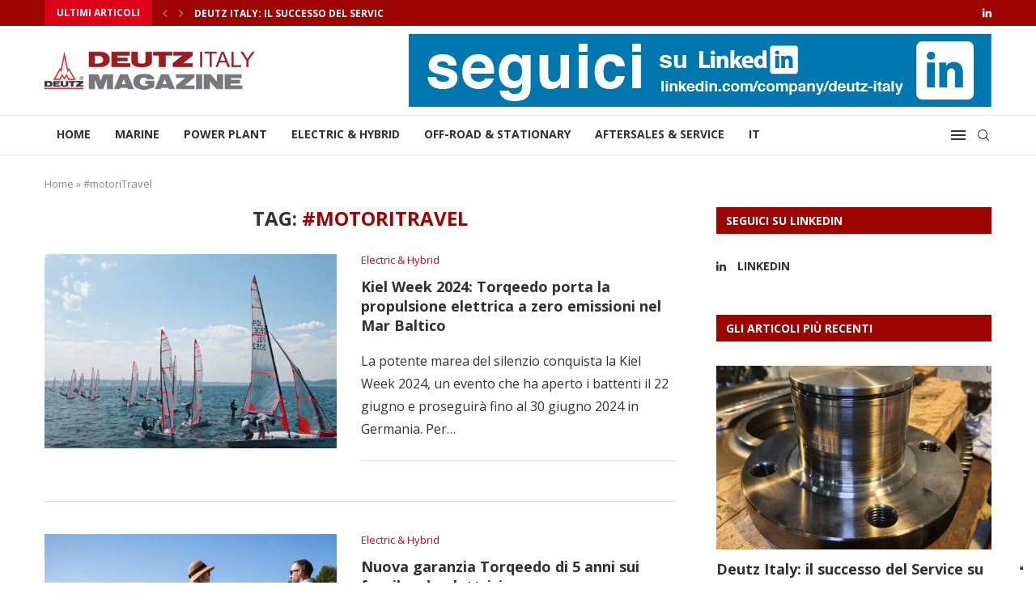

--- FILE ---
content_type: text/html; charset=UTF-8
request_url: https://www.deutzmag.com/tag/motoritravel/
body_size: 27101
content:
<!DOCTYPE html>
<html lang="it-IT">
<head><style>img.lazy{min-height:1px}</style><link href="https://www.deutzmag.com/wp-content/plugins/w3-total-cache/pub/js/lazyload.min.js" as="script">
    <meta charset="UTF-8">
    <meta http-equiv="X-UA-Compatible" content="IE=edge">
    <meta name="viewport" content="width=device-width, initial-scale=1">
    <link rel="profile" href="http://gmpg.org/xfn/11"/>
	        <link rel="shortcut icon" href="https://www.deutzmag.com/wp-content/uploads/2021/06/favicon.png"
              type="image/x-icon"/>
        <link rel="apple-touch-icon" sizes="180x180" href="https://www.deutzmag.com/wp-content/uploads/2021/06/favicon.png">
	    <link rel="alternate" type="application/rss+xml" title="Deutz Italy RSS Feed"
          href="https://www.deutzmag.com/feed/"/>
    <link rel="alternate" type="application/atom+xml" title="Deutz Italy Atom Feed"
          href="https://www.deutzmag.com/feed/atom/"/>
    <link rel="pingback" href="https://www.deutzmag.com/xmlrpc.php"/>
    <!--[if lt IE 9]>
	<script src="https://www.deutzmag.com/wp-content/themes/soledad/js/html5.js"></script>
	<![endif]-->
				<script type="text/javascript" class="_iub_cs_skip">
				var _iub = _iub || {};
				_iub.csConfiguration = _iub.csConfiguration || {};
				_iub.csConfiguration.siteId = "2298788";
				_iub.csConfiguration.cookiePolicyId = "11076848";
			</script>
			<script class="_iub_cs_skip" src="https://cs.iubenda.com/sync/2298788.js"></script>
			<link rel='preconnect' href='https://fonts.googleapis.com' />
<link rel='preconnect' href='https://fonts.gstatic.com' />
<meta http-equiv='x-dns-prefetch-control' content='on'>
<link rel='dns-prefetch' href='//fonts.googleapis.com' />
<link rel='dns-prefetch' href='//fonts.gstatic.com' />
<link rel='dns-prefetch' href='//s.gravatar.com' />
<link rel='dns-prefetch' href='//www.google-analytics.com' />
		<style>.penci-library-modal-btn {margin-left: 5px;background: #33ad67;vertical-align: top;font-size: 0 !important;}.penci-library-modal-btn:before {content: '';width: 16px;height: 16px;background-image: url('https://www.deutzmag.com/wp-content/themes/soledad/images/penci-icon.png');background-position: center;background-size: contain;background-repeat: no-repeat;}#penci-library-modal .penci-elementor-template-library-template-name {text-align: right;flex: 1 0 0%;}</style>
	<meta name='robots' content='index, follow, max-image-preview:large, max-snippet:-1, max-video-preview:-1' />
<link rel="alternate" hreflang="it" href="https://www.deutzmag.com/" />
<link rel="alternate" hreflang="x-default" href="https://www.deutzmag.com/" />

	<!-- This site is optimized with the Yoast SEO plugin v20.6 - https://yoast.com/wordpress/plugins/seo/ -->
	<title>#motoriTravel Archivi - Deutz Italy</title>
	<link rel="canonical" href="https://www.deutzmag.com/tag/motoritravel/" />
	<meta property="og:locale" content="it_IT" />
	<meta property="og:type" content="article" />
	<meta property="og:title" content="#motoriTravel Archivi - Deutz Italy" />
	<meta property="og:url" content="https://www.deutzmag.com/tag/motoritravel/" />
	<meta property="og:site_name" content="Deutz Italy" />
	<meta name="twitter:card" content="summary_large_image" />
	<script type="application/ld+json" class="yoast-schema-graph">{"@context":"https://schema.org","@graph":[{"@type":"CollectionPage","@id":"https://www.deutzmag.com/tag/motoritravel/","url":"https://www.deutzmag.com/tag/motoritravel/","name":"#motoriTravel Archivi - Deutz Italy","isPartOf":{"@id":"https://www.deutzmag.com/#website"},"primaryImageOfPage":{"@id":"https://www.deutzmag.com/tag/motoritravel/#primaryimage"},"image":{"@id":"https://www.deutzmag.com/tag/motoritravel/#primaryimage"},"thumbnailUrl":"https://www.deutzmag.com/wp-content/uploads/2024/06/Everwave_Torqeedo_KielWeek-2024_clean.png","breadcrumb":{"@id":"https://www.deutzmag.com/tag/motoritravel/#breadcrumb"},"inLanguage":"it-IT"},{"@type":"ImageObject","inLanguage":"it-IT","@id":"https://www.deutzmag.com/tag/motoritravel/#primaryimage","url":"https://www.deutzmag.com/wp-content/uploads/2024/06/Everwave_Torqeedo_KielWeek-2024_clean.png","contentUrl":"https://www.deutzmag.com/wp-content/uploads/2024/06/Everwave_Torqeedo_KielWeek-2024_clean.png","width":1920,"height":1920},{"@type":"BreadcrumbList","@id":"https://www.deutzmag.com/tag/motoritravel/#breadcrumb","itemListElement":[{"@type":"ListItem","position":1,"name":"Home","item":"https://www.deutzmag.com/"},{"@type":"ListItem","position":2,"name":"#motoriTravel"}]},{"@type":"WebSite","@id":"https://www.deutzmag.com/#website","url":"https://www.deutzmag.com/","name":"Deutz Italy","description":"Deutz Italy Magazine","potentialAction":[{"@type":"SearchAction","target":{"@type":"EntryPoint","urlTemplate":"https://www.deutzmag.com/?s={search_term_string}"},"query-input":"required name=search_term_string"}],"inLanguage":"it-IT"}]}</script>
	<!-- / Yoast SEO plugin. -->


<link rel='dns-prefetch' href='//cdn.iubenda.com' />
<link rel='dns-prefetch' href='//fonts.googleapis.com' />
<link rel='dns-prefetch' href='//s.w.org' />
<link rel="alternate" type="application/rss+xml" title="Deutz Italy &raquo; Feed" href="https://www.deutzmag.com/feed/" />
<link rel="alternate" type="application/rss+xml" title="Deutz Italy &raquo; Feed dei commenti" href="https://www.deutzmag.com/comments/feed/" />
<link rel="alternate" type="application/rss+xml" title="Deutz Italy &raquo; #motoriTravel Feed del tag" href="https://www.deutzmag.com/tag/motoritravel/feed/" />
<script type="text/javascript">
window._wpemojiSettings = {"baseUrl":"https:\/\/s.w.org\/images\/core\/emoji\/14.0.0\/72x72\/","ext":".png","svgUrl":"https:\/\/s.w.org\/images\/core\/emoji\/14.0.0\/svg\/","svgExt":".svg","source":{"concatemoji":"https:\/\/www.deutzmag.com\/wp-includes\/js\/wp-emoji-release.min.js?ver=6.0.11"}};
/*! This file is auto-generated */
!function(e,a,t){var n,r,o,i=a.createElement("canvas"),p=i.getContext&&i.getContext("2d");function s(e,t){var a=String.fromCharCode,e=(p.clearRect(0,0,i.width,i.height),p.fillText(a.apply(this,e),0,0),i.toDataURL());return p.clearRect(0,0,i.width,i.height),p.fillText(a.apply(this,t),0,0),e===i.toDataURL()}function c(e){var t=a.createElement("script");t.src=e,t.defer=t.type="text/javascript",a.getElementsByTagName("head")[0].appendChild(t)}for(o=Array("flag","emoji"),t.supports={everything:!0,everythingExceptFlag:!0},r=0;r<o.length;r++)t.supports[o[r]]=function(e){if(!p||!p.fillText)return!1;switch(p.textBaseline="top",p.font="600 32px Arial",e){case"flag":return s([127987,65039,8205,9895,65039],[127987,65039,8203,9895,65039])?!1:!s([55356,56826,55356,56819],[55356,56826,8203,55356,56819])&&!s([55356,57332,56128,56423,56128,56418,56128,56421,56128,56430,56128,56423,56128,56447],[55356,57332,8203,56128,56423,8203,56128,56418,8203,56128,56421,8203,56128,56430,8203,56128,56423,8203,56128,56447]);case"emoji":return!s([129777,127995,8205,129778,127999],[129777,127995,8203,129778,127999])}return!1}(o[r]),t.supports.everything=t.supports.everything&&t.supports[o[r]],"flag"!==o[r]&&(t.supports.everythingExceptFlag=t.supports.everythingExceptFlag&&t.supports[o[r]]);t.supports.everythingExceptFlag=t.supports.everythingExceptFlag&&!t.supports.flag,t.DOMReady=!1,t.readyCallback=function(){t.DOMReady=!0},t.supports.everything||(n=function(){t.readyCallback()},a.addEventListener?(a.addEventListener("DOMContentLoaded",n,!1),e.addEventListener("load",n,!1)):(e.attachEvent("onload",n),a.attachEvent("onreadystatechange",function(){"complete"===a.readyState&&t.readyCallback()})),(e=t.source||{}).concatemoji?c(e.concatemoji):e.wpemoji&&e.twemoji&&(c(e.twemoji),c(e.wpemoji)))}(window,document,window._wpemojiSettings);
</script>
<style type="text/css">
img.wp-smiley,
img.emoji {
	display: inline !important;
	border: none !important;
	box-shadow: none !important;
	height: 1em !important;
	width: 1em !important;
	margin: 0 0.07em !important;
	vertical-align: -0.1em !important;
	background: none !important;
	padding: 0 !important;
}
</style>
	<link rel='stylesheet' id='wp-block-library-css'  href='https://www.deutzmag.com/wp-includes/css/dist/block-library/style.min.css?ver=6.0.11' type='text/css' media='all' />
<style id='wp-block-library-theme-inline-css' type='text/css'>
.wp-block-audio figcaption{color:#555;font-size:13px;text-align:center}.is-dark-theme .wp-block-audio figcaption{color:hsla(0,0%,100%,.65)}.wp-block-code{border:1px solid #ccc;border-radius:4px;font-family:Menlo,Consolas,monaco,monospace;padding:.8em 1em}.wp-block-embed figcaption{color:#555;font-size:13px;text-align:center}.is-dark-theme .wp-block-embed figcaption{color:hsla(0,0%,100%,.65)}.blocks-gallery-caption{color:#555;font-size:13px;text-align:center}.is-dark-theme .blocks-gallery-caption{color:hsla(0,0%,100%,.65)}.wp-block-image figcaption{color:#555;font-size:13px;text-align:center}.is-dark-theme .wp-block-image figcaption{color:hsla(0,0%,100%,.65)}.wp-block-pullquote{border-top:4px solid;border-bottom:4px solid;margin-bottom:1.75em;color:currentColor}.wp-block-pullquote__citation,.wp-block-pullquote cite,.wp-block-pullquote footer{color:currentColor;text-transform:uppercase;font-size:.8125em;font-style:normal}.wp-block-quote{border-left:.25em solid;margin:0 0 1.75em;padding-left:1em}.wp-block-quote cite,.wp-block-quote footer{color:currentColor;font-size:.8125em;position:relative;font-style:normal}.wp-block-quote.has-text-align-right{border-left:none;border-right:.25em solid;padding-left:0;padding-right:1em}.wp-block-quote.has-text-align-center{border:none;padding-left:0}.wp-block-quote.is-large,.wp-block-quote.is-style-large,.wp-block-quote.is-style-plain{border:none}.wp-block-search .wp-block-search__label{font-weight:700}:where(.wp-block-group.has-background){padding:1.25em 2.375em}.wp-block-separator.has-css-opacity{opacity:.4}.wp-block-separator{border:none;border-bottom:2px solid;margin-left:auto;margin-right:auto}.wp-block-separator.has-alpha-channel-opacity{opacity:1}.wp-block-separator:not(.is-style-wide):not(.is-style-dots){width:100px}.wp-block-separator.has-background:not(.is-style-dots){border-bottom:none;height:1px}.wp-block-separator.has-background:not(.is-style-wide):not(.is-style-dots){height:2px}.wp-block-table thead{border-bottom:3px solid}.wp-block-table tfoot{border-top:3px solid}.wp-block-table td,.wp-block-table th{padding:.5em;border:1px solid;word-break:normal}.wp-block-table figcaption{color:#555;font-size:13px;text-align:center}.is-dark-theme .wp-block-table figcaption{color:hsla(0,0%,100%,.65)}.wp-block-video figcaption{color:#555;font-size:13px;text-align:center}.is-dark-theme .wp-block-video figcaption{color:hsla(0,0%,100%,.65)}.wp-block-template-part.has-background{padding:1.25em 2.375em;margin-top:0;margin-bottom:0}
</style>
<link rel='stylesheet' id='activecampaign-form-block-css'  href='https://www.deutzmag.com/wp-content/plugins/activecampaign-subscription-forms/activecampaign-form-block/build/style-index.css?ver=1755160809' type='text/css' media='all' />
<style id='global-styles-inline-css' type='text/css'>
body{--wp--preset--color--black: #000000;--wp--preset--color--cyan-bluish-gray: #abb8c3;--wp--preset--color--white: #ffffff;--wp--preset--color--pale-pink: #f78da7;--wp--preset--color--vivid-red: #cf2e2e;--wp--preset--color--luminous-vivid-orange: #ff6900;--wp--preset--color--luminous-vivid-amber: #fcb900;--wp--preset--color--light-green-cyan: #7bdcb5;--wp--preset--color--vivid-green-cyan: #00d084;--wp--preset--color--pale-cyan-blue: #8ed1fc;--wp--preset--color--vivid-cyan-blue: #0693e3;--wp--preset--color--vivid-purple: #9b51e0;--wp--preset--gradient--vivid-cyan-blue-to-vivid-purple: linear-gradient(135deg,rgba(6,147,227,1) 0%,rgb(155,81,224) 100%);--wp--preset--gradient--light-green-cyan-to-vivid-green-cyan: linear-gradient(135deg,rgb(122,220,180) 0%,rgb(0,208,130) 100%);--wp--preset--gradient--luminous-vivid-amber-to-luminous-vivid-orange: linear-gradient(135deg,rgba(252,185,0,1) 0%,rgba(255,105,0,1) 100%);--wp--preset--gradient--luminous-vivid-orange-to-vivid-red: linear-gradient(135deg,rgba(255,105,0,1) 0%,rgb(207,46,46) 100%);--wp--preset--gradient--very-light-gray-to-cyan-bluish-gray: linear-gradient(135deg,rgb(238,238,238) 0%,rgb(169,184,195) 100%);--wp--preset--gradient--cool-to-warm-spectrum: linear-gradient(135deg,rgb(74,234,220) 0%,rgb(151,120,209) 20%,rgb(207,42,186) 40%,rgb(238,44,130) 60%,rgb(251,105,98) 80%,rgb(254,248,76) 100%);--wp--preset--gradient--blush-light-purple: linear-gradient(135deg,rgb(255,206,236) 0%,rgb(152,150,240) 100%);--wp--preset--gradient--blush-bordeaux: linear-gradient(135deg,rgb(254,205,165) 0%,rgb(254,45,45) 50%,rgb(107,0,62) 100%);--wp--preset--gradient--luminous-dusk: linear-gradient(135deg,rgb(255,203,112) 0%,rgb(199,81,192) 50%,rgb(65,88,208) 100%);--wp--preset--gradient--pale-ocean: linear-gradient(135deg,rgb(255,245,203) 0%,rgb(182,227,212) 50%,rgb(51,167,181) 100%);--wp--preset--gradient--electric-grass: linear-gradient(135deg,rgb(202,248,128) 0%,rgb(113,206,126) 100%);--wp--preset--gradient--midnight: linear-gradient(135deg,rgb(2,3,129) 0%,rgb(40,116,252) 100%);--wp--preset--duotone--dark-grayscale: url('#wp-duotone-dark-grayscale');--wp--preset--duotone--grayscale: url('#wp-duotone-grayscale');--wp--preset--duotone--purple-yellow: url('#wp-duotone-purple-yellow');--wp--preset--duotone--blue-red: url('#wp-duotone-blue-red');--wp--preset--duotone--midnight: url('#wp-duotone-midnight');--wp--preset--duotone--magenta-yellow: url('#wp-duotone-magenta-yellow');--wp--preset--duotone--purple-green: url('#wp-duotone-purple-green');--wp--preset--duotone--blue-orange: url('#wp-duotone-blue-orange');--wp--preset--font-size--small: 12px;--wp--preset--font-size--medium: 20px;--wp--preset--font-size--large: 32px;--wp--preset--font-size--x-large: 42px;--wp--preset--font-size--normal: 14px;--wp--preset--font-size--huge: 42px;}.has-black-color{color: var(--wp--preset--color--black) !important;}.has-cyan-bluish-gray-color{color: var(--wp--preset--color--cyan-bluish-gray) !important;}.has-white-color{color: var(--wp--preset--color--white) !important;}.has-pale-pink-color{color: var(--wp--preset--color--pale-pink) !important;}.has-vivid-red-color{color: var(--wp--preset--color--vivid-red) !important;}.has-luminous-vivid-orange-color{color: var(--wp--preset--color--luminous-vivid-orange) !important;}.has-luminous-vivid-amber-color{color: var(--wp--preset--color--luminous-vivid-amber) !important;}.has-light-green-cyan-color{color: var(--wp--preset--color--light-green-cyan) !important;}.has-vivid-green-cyan-color{color: var(--wp--preset--color--vivid-green-cyan) !important;}.has-pale-cyan-blue-color{color: var(--wp--preset--color--pale-cyan-blue) !important;}.has-vivid-cyan-blue-color{color: var(--wp--preset--color--vivid-cyan-blue) !important;}.has-vivid-purple-color{color: var(--wp--preset--color--vivid-purple) !important;}.has-black-background-color{background-color: var(--wp--preset--color--black) !important;}.has-cyan-bluish-gray-background-color{background-color: var(--wp--preset--color--cyan-bluish-gray) !important;}.has-white-background-color{background-color: var(--wp--preset--color--white) !important;}.has-pale-pink-background-color{background-color: var(--wp--preset--color--pale-pink) !important;}.has-vivid-red-background-color{background-color: var(--wp--preset--color--vivid-red) !important;}.has-luminous-vivid-orange-background-color{background-color: var(--wp--preset--color--luminous-vivid-orange) !important;}.has-luminous-vivid-amber-background-color{background-color: var(--wp--preset--color--luminous-vivid-amber) !important;}.has-light-green-cyan-background-color{background-color: var(--wp--preset--color--light-green-cyan) !important;}.has-vivid-green-cyan-background-color{background-color: var(--wp--preset--color--vivid-green-cyan) !important;}.has-pale-cyan-blue-background-color{background-color: var(--wp--preset--color--pale-cyan-blue) !important;}.has-vivid-cyan-blue-background-color{background-color: var(--wp--preset--color--vivid-cyan-blue) !important;}.has-vivid-purple-background-color{background-color: var(--wp--preset--color--vivid-purple) !important;}.has-black-border-color{border-color: var(--wp--preset--color--black) !important;}.has-cyan-bluish-gray-border-color{border-color: var(--wp--preset--color--cyan-bluish-gray) !important;}.has-white-border-color{border-color: var(--wp--preset--color--white) !important;}.has-pale-pink-border-color{border-color: var(--wp--preset--color--pale-pink) !important;}.has-vivid-red-border-color{border-color: var(--wp--preset--color--vivid-red) !important;}.has-luminous-vivid-orange-border-color{border-color: var(--wp--preset--color--luminous-vivid-orange) !important;}.has-luminous-vivid-amber-border-color{border-color: var(--wp--preset--color--luminous-vivid-amber) !important;}.has-light-green-cyan-border-color{border-color: var(--wp--preset--color--light-green-cyan) !important;}.has-vivid-green-cyan-border-color{border-color: var(--wp--preset--color--vivid-green-cyan) !important;}.has-pale-cyan-blue-border-color{border-color: var(--wp--preset--color--pale-cyan-blue) !important;}.has-vivid-cyan-blue-border-color{border-color: var(--wp--preset--color--vivid-cyan-blue) !important;}.has-vivid-purple-border-color{border-color: var(--wp--preset--color--vivid-purple) !important;}.has-vivid-cyan-blue-to-vivid-purple-gradient-background{background: var(--wp--preset--gradient--vivid-cyan-blue-to-vivid-purple) !important;}.has-light-green-cyan-to-vivid-green-cyan-gradient-background{background: var(--wp--preset--gradient--light-green-cyan-to-vivid-green-cyan) !important;}.has-luminous-vivid-amber-to-luminous-vivid-orange-gradient-background{background: var(--wp--preset--gradient--luminous-vivid-amber-to-luminous-vivid-orange) !important;}.has-luminous-vivid-orange-to-vivid-red-gradient-background{background: var(--wp--preset--gradient--luminous-vivid-orange-to-vivid-red) !important;}.has-very-light-gray-to-cyan-bluish-gray-gradient-background{background: var(--wp--preset--gradient--very-light-gray-to-cyan-bluish-gray) !important;}.has-cool-to-warm-spectrum-gradient-background{background: var(--wp--preset--gradient--cool-to-warm-spectrum) !important;}.has-blush-light-purple-gradient-background{background: var(--wp--preset--gradient--blush-light-purple) !important;}.has-blush-bordeaux-gradient-background{background: var(--wp--preset--gradient--blush-bordeaux) !important;}.has-luminous-dusk-gradient-background{background: var(--wp--preset--gradient--luminous-dusk) !important;}.has-pale-ocean-gradient-background{background: var(--wp--preset--gradient--pale-ocean) !important;}.has-electric-grass-gradient-background{background: var(--wp--preset--gradient--electric-grass) !important;}.has-midnight-gradient-background{background: var(--wp--preset--gradient--midnight) !important;}.has-small-font-size{font-size: var(--wp--preset--font-size--small) !important;}.has-medium-font-size{font-size: var(--wp--preset--font-size--medium) !important;}.has-large-font-size{font-size: var(--wp--preset--font-size--large) !important;}.has-x-large-font-size{font-size: var(--wp--preset--font-size--x-large) !important;}
</style>
<link rel='stylesheet' id='wpml-blocks-css'  href='https://www.deutzmag.com/wp-content/plugins/sitepress-multilingual-cms/dist/css/blocks/styles.css?ver=4.6.11' type='text/css' media='all' />
<link rel='stylesheet' id='lets-social-count-css'  href='https://www.deutzmag.com/wp-content/plugins/lets-social-count/assets/css/style.css?ver=1.1' type='text/css' media='all' />
<link rel='stylesheet' id='penci-oswald-css'  href='//fonts.googleapis.com/css?family=Oswald%3A400&#038;display=swap&#038;ver=6.0.11' type='text/css' media='all' />
<link rel='stylesheet' id='wpml-legacy-horizontal-list-0-css'  href='https://www.deutzmag.com/wp-content/plugins/sitepress-multilingual-cms/templates/language-switchers/legacy-list-horizontal/style.min.css?ver=1' type='text/css' media='all' />
<link rel='stylesheet' id='wpml-menu-item-0-css'  href='https://www.deutzmag.com/wp-content/plugins/sitepress-multilingual-cms/templates/language-switchers/menu-item/style.min.css?ver=1' type='text/css' media='all' />
<link rel='stylesheet' id='ez-toc-css'  href='https://www.deutzmag.com/wp-content/plugins/easy-table-of-contents/assets/css/screen.min.css?ver=2.0.76' type='text/css' media='all' />
<style id='ez-toc-inline-css' type='text/css'>
div#ez-toc-container .ez-toc-title {font-size: 120%;}div#ez-toc-container .ez-toc-title {font-weight: 500;}div#ez-toc-container ul li , div#ez-toc-container ul li a {font-size: 95%;}div#ez-toc-container ul li , div#ez-toc-container ul li a {font-weight: 500;}div#ez-toc-container nav ul ul li {font-size: 90%;}
.ez-toc-container-direction {direction: ltr;}.ez-toc-counter ul{counter-reset: item ;}.ez-toc-counter nav ul li a::before {content: counters(item, '.', decimal) '. ';display: inline-block;counter-increment: item;flex-grow: 0;flex-shrink: 0;margin-right: .2em; float: left; }.ez-toc-widget-direction {direction: ltr;}.ez-toc-widget-container ul{counter-reset: item ;}.ez-toc-widget-container nav ul li a::before {content: counters(item, '.', decimal) '. ';display: inline-block;counter-increment: item;flex-grow: 0;flex-shrink: 0;margin-right: .2em; float: left; }
</style>
<link rel='stylesheet' id='penci-fonts-css'  href='https://fonts.googleapis.com/css?family=Open+Sans%3A300%2C300italic%2C400%2C400italic%2C500%2C500italic%2C600%2C600italic%2C700%2C700italic%2C800%2C800italic%26subset%3Dlatin%2Ccyrillic%2Ccyrillic-ext%2Cgreek%2Cgreek-ext%2Clatin-ext&#038;display=swap&#038;ver=8.2.5' type='text/css' media='all' />
<link rel='stylesheet' id='penci-main-style-css'  href='https://www.deutzmag.com/wp-content/themes/soledad/main.css?ver=8.2.5' type='text/css' media='all' />
<link rel='stylesheet' id='penci-font-awesomeold-css'  href='https://www.deutzmag.com/wp-content/themes/soledad/css/font-awesome.4.7.0.swap.min.css?ver=4.7.0' type='text/css' media='all' />
<link rel='stylesheet' id='penci_icon-css'  href='https://www.deutzmag.com/wp-content/themes/soledad/css/penci-icon.css?ver=8.2.5' type='text/css' media='all' />
<link rel='stylesheet' id='penci_style-css'  href='https://www.deutzmag.com/wp-content/themes/soledad-child/style.css?ver=8.2.5' type='text/css' media='all' />
<link rel='stylesheet' id='penci_social_counter-css'  href='https://www.deutzmag.com/wp-content/themes/soledad/css/social-counter.css?ver=8.2.5' type='text/css' media='all' />
<link rel='stylesheet' id='elementor-icons-css'  href='https://www.deutzmag.com/wp-content/plugins/elementor/assets/lib/eicons/css/elementor-icons.min.css?ver=5.18.0' type='text/css' media='all' />
<link rel='stylesheet' id='elementor-frontend-css'  href='https://www.deutzmag.com/wp-content/plugins/elementor/assets/css/frontend-lite.min.css?ver=3.12.2' type='text/css' media='all' />
<link rel='stylesheet' id='swiper-css'  href='https://www.deutzmag.com/wp-content/plugins/elementor/assets/lib/swiper/css/swiper.min.css?ver=5.3.6' type='text/css' media='all' />
<link rel='stylesheet' id='elementor-post-1685-css'  href='https://www.deutzmag.com/wp-content/uploads/elementor/css/post-1685.css?ver=1757918367' type='text/css' media='all' />
<link rel='stylesheet' id='elementor-global-css'  href='https://www.deutzmag.com/wp-content/uploads/elementor/css/global.css?ver=1757918368' type='text/css' media='all' />
<link rel='stylesheet' id='heateor_sss_frontend_css-css'  href='https://www.deutzmag.com/wp-content/plugins/sassy-social-share/public/css/sassy-social-share-public.css?ver=3.3.78' type='text/css' media='all' />
<style id='heateor_sss_frontend_css-inline-css' type='text/css'>
.heateor_sss_button_instagram span.heateor_sss_svg,a.heateor_sss_instagram span.heateor_sss_svg{background:radial-gradient(circle at 30% 107%,#fdf497 0,#fdf497 5%,#fd5949 45%,#d6249f 60%,#285aeb 90%)}.heateor_sss_horizontal_sharing .heateor_sss_svg,.heateor_sss_standard_follow_icons_container .heateor_sss_svg{color:#fff;border-width:0px;border-style:solid;border-color:transparent}.heateor_sss_horizontal_sharing .heateorSssTCBackground{color:#666}.heateor_sss_horizontal_sharing span.heateor_sss_svg:hover,.heateor_sss_standard_follow_icons_container span.heateor_sss_svg:hover{border-color:transparent;}.heateor_sss_vertical_sharing span.heateor_sss_svg,.heateor_sss_floating_follow_icons_container span.heateor_sss_svg{color:#fff;border-width:0px;border-style:solid;border-color:transparent;}.heateor_sss_vertical_sharing .heateorSssTCBackground{color:#666;}.heateor_sss_vertical_sharing span.heateor_sss_svg:hover,.heateor_sss_floating_follow_icons_container span.heateor_sss_svg:hover{border-color:transparent;}@media screen and (max-width:783px) {.heateor_sss_vertical_sharing{display:none!important}}
</style>
<link rel='stylesheet' id='deutzmag-parent-style-css'  href='https://www.deutzmag.com/wp-content/themes/soledad/style.css?ver=6.0.11' type='text/css' media='all' />
<link rel='stylesheet' id='deutz-style-css'  href='https://www.deutzmag.com/wp-content/themes/soledad-child/deutz.css?ver=1.0.10' type='text/css' media='all' />
<link rel='stylesheet' id='google-fonts-1-css'  href='https://fonts.googleapis.com/css?family=Roboto%3A100%2C100italic%2C200%2C200italic%2C300%2C300italic%2C400%2C400italic%2C500%2C500italic%2C600%2C600italic%2C700%2C700italic%2C800%2C800italic%2C900%2C900italic%7CRoboto+Slab%3A100%2C100italic%2C200%2C200italic%2C300%2C300italic%2C400%2C400italic%2C500%2C500italic%2C600%2C600italic%2C700%2C700italic%2C800%2C800italic%2C900%2C900italic&#038;display=auto&#038;ver=6.0.11' type='text/css' media='all' />
<link rel="preconnect" href="https://fonts.gstatic.com/" crossorigin>
<script  type="text/javascript" class=" _iub_cs_skip" type='text/javascript' id='iubenda-head-inline-scripts-0'>
var _iub = _iub || [];
_iub.csConfiguration = {"consentOnContinuedBrowsing":false,"lang":"it","siteId":2298788,"floatingPreferencesButtonDisplay":"bottom-right","cookiePolicyId":11076848, "banner":{ "acceptButtonDisplay":true,"customizeButtonDisplay":true,"position":"bottom" }};
</script>
<script  type="text/javascript" charset="UTF-8" async="" class=" _iub_cs_skip" type='text/javascript' src='//cdn.iubenda.com/cs/iubenda_cs.js?ver=3.12.4' id='iubenda-head-scripts-0-js'></script>
<script type='text/javascript' id='wpml-cookie-js-extra'>
/* <![CDATA[ */
var wpml_cookies = {"wp-wpml_current_language":{"value":"it","expires":1,"path":"\/"}};
var wpml_cookies = {"wp-wpml_current_language":{"value":"it","expires":1,"path":"\/"}};
/* ]]> */
</script>
<script type='text/javascript' src='https://www.deutzmag.com/wp-content/plugins/sitepress-multilingual-cms/res/js/cookies/language-cookie.js?ver=4.6.11' id='wpml-cookie-js'></script>
<script type='text/javascript' src='https://www.deutzmag.com/wp-includes/js/jquery/jquery.min.js?ver=3.6.0' id='jquery-core-js'></script>
<script type='text/javascript' src='https://www.deutzmag.com/wp-includes/js/jquery/jquery-migrate.min.js?ver=3.3.2' id='jquery-migrate-js'></script>
<link rel="https://api.w.org/" href="https://www.deutzmag.com/wp-json/" /><link rel="alternate" type="application/json" href="https://www.deutzmag.com/wp-json/wp/v2/tags/765" /><link rel="EditURI" type="application/rsd+xml" title="RSD" href="https://www.deutzmag.com/xmlrpc.php?rsd" />
<link rel="wlwmanifest" type="application/wlwmanifest+xml" href="https://www.deutzmag.com/wp-includes/wlwmanifest.xml" /> 
<meta name="generator" content="WordPress 6.0.11" />
<meta name="generator" content="WPML ver:4.6.11 stt:1,27;" />
	<style type="text/css">
																											</style>
	<style id="penci-custom-style" type="text/css">body{ --pcbg-cl: #fff; --pctext-cl: #313131; --pcborder-cl: #dedede; --pcheading-cl: #313131; --pcmeta-cl: #888888; --pcaccent-cl: #6eb48c; --pcbody-font: 'PT Serif', serif; --pchead-font: 'Raleway', sans-serif; --pchead-wei: bold; } .single.penci-body-single-style-5 #header, .single.penci-body-single-style-6 #header, .single.penci-body-single-style-10 #header, .single.penci-body-single-style-5 .pc-wrapbuilder-header, .single.penci-body-single-style-6 .pc-wrapbuilder-header, .single.penci-body-single-style-10 .pc-wrapbuilder-header { --pchd-mg: 40px; } .fluid-width-video-wrapper > div { position: absolute; left: 0; right: 0; top: 0; width: 100%; height: 100%; } .yt-video-place { position: relative; text-align: center; } .yt-video-place.embed-responsive .start-video { display: block; top: 0; left: 0; bottom: 0; right: 0; position: absolute; transform: none; } .yt-video-place.embed-responsive .start-video img { margin: 0; padding: 0; top: 50%; display: inline-block; position: absolute; left: 50%; transform: translate(-50%, -50%); width: 68px; height: auto; } body { --pchead-font: 'Open Sans', sans-serif; } body { --pcbody-font: 'Open Sans', sans-serif; } p{ line-height: 1.8; } #navigation .menu > li > a, #navigation ul.menu ul.sub-menu li > a, .navigation ul.menu ul.sub-menu li > a, .penci-menu-hbg .menu li a, #sidebar-nav .menu li a { font-family: 'Open Sans', sans-serif; font-weight: normal; } .penci-hide-tagupdated{ display: none !important; } .header-slogan .header-slogan-text { font-style:normal; } body { --pchead-wei: 700; } .featured-area .penci-image-holder, .featured-area .penci-slider4-overlay, .featured-area .penci-slide-overlay .overlay-link, .featured-style-29 .featured-slider-overlay, .penci-slider38-overlay{ border-radius: ; -webkit-border-radius: ; } .penci-featured-content-right:before{ border-top-right-radius: ; border-bottom-right-radius: ; } .penci-flat-overlay .penci-slide-overlay .penci-mag-featured-content:before{ border-bottom-left-radius: ; border-bottom-right-radius: ; } .container-single .post-image{ border-radius: ; -webkit-border-radius: ; } .penci-mega-thumbnail .penci-image-holder{ border-radius: ; -webkit-border-radius: ; } #navigation .menu > li > a, #navigation ul.menu ul.sub-menu li > a, .navigation ul.menu ul.sub-menu li > a, .penci-menu-hbg .menu li a, #sidebar-nav .menu li a, #navigation .penci-megamenu .penci-mega-child-categories a, .navigation .penci-megamenu .penci-mega-child-categories a{ font-weight: 700; } body.penci-body-boxed { background-image: url(http://soledad.pencidesign.com/soledad-magazine/wp-content/uploads/sites/7/2017/06/notebook.png); } body.penci-body-boxed { background-repeat:repeat; } body.penci-body-boxed { background-attachment:scroll; } body.penci-body-boxed { background-size:auto; } #header .inner-header .container { padding:10px 0; } body{ --pcaccent-cl: #9d0400; } .penci-menuhbg-toggle:hover .lines-button:after, .penci-menuhbg-toggle:hover .penci-lines:before, .penci-menuhbg-toggle:hover .penci-lines:after,.tags-share-box.tags-share-box-s2 .post-share-plike,.penci-video_playlist .penci-playlist-title,.pencisc-column-2.penci-video_playlist .penci-video-nav .playlist-panel-item, .pencisc-column-1.penci-video_playlist .penci-video-nav .playlist-panel-item,.penci-video_playlist .penci-custom-scroll::-webkit-scrollbar-thumb, .pencisc-button, .post-entry .pencisc-button, .penci-dropcap-box, .penci-dropcap-circle, .penci-login-register input[type="submit"]:hover, .penci-ld .penci-ldin:before, .penci-ldspinner > div{ background: #9d0400; } a, .post-entry .penci-portfolio-filter ul li a:hover, .penci-portfolio-filter ul li a:hover, .penci-portfolio-filter ul li.active a, .post-entry .penci-portfolio-filter ul li.active a, .penci-countdown .countdown-amount, .archive-box h1, .post-entry a, .container.penci-breadcrumb span a:hover,.container.penci-breadcrumb a:hover, .post-entry blockquote:before, .post-entry blockquote cite, .post-entry blockquote .author, .wpb_text_column blockquote:before, .wpb_text_column blockquote cite, .wpb_text_column blockquote .author, .penci-pagination a:hover, ul.penci-topbar-menu > li a:hover, div.penci-topbar-menu > ul > li a:hover, .penci-recipe-heading a.penci-recipe-print,.penci-review-metas .penci-review-btnbuy, .main-nav-social a:hover, .widget-social .remove-circle a:hover i, .penci-recipe-index .cat > a.penci-cat-name, #bbpress-forums li.bbp-body ul.forum li.bbp-forum-info a:hover, #bbpress-forums li.bbp-body ul.topic li.bbp-topic-title a:hover, #bbpress-forums li.bbp-body ul.forum li.bbp-forum-info .bbp-forum-content a, #bbpress-forums li.bbp-body ul.topic p.bbp-topic-meta a, #bbpress-forums .bbp-breadcrumb a:hover, #bbpress-forums .bbp-forum-freshness a:hover, #bbpress-forums .bbp-topic-freshness a:hover, #buddypress ul.item-list li div.item-title a, #buddypress ul.item-list li h4 a, #buddypress .activity-header a:first-child, #buddypress .comment-meta a:first-child, #buddypress .acomment-meta a:first-child, div.bbp-template-notice a:hover, .penci-menu-hbg .menu li a .indicator:hover, .penci-menu-hbg .menu li a:hover, #sidebar-nav .menu li a:hover, .penci-rlt-popup .rltpopup-meta .rltpopup-title:hover, .penci-video_playlist .penci-video-playlist-item .penci-video-title:hover, .penci_list_shortcode li:before, .penci-dropcap-box-outline, .penci-dropcap-circle-outline, .penci-dropcap-regular, .penci-dropcap-bold{ color: #9d0400; } .penci-home-popular-post ul.slick-dots li button:hover, .penci-home-popular-post ul.slick-dots li.slick-active button, .post-entry blockquote .author span:after, .error-image:after, .error-404 .go-back-home a:after, .penci-header-signup-form, .woocommerce span.onsale, .woocommerce #respond input#submit:hover, .woocommerce a.button:hover, .woocommerce button.button:hover, .woocommerce input.button:hover, .woocommerce nav.woocommerce-pagination ul li span.current, .woocommerce div.product .entry-summary div[itemprop="description"]:before, .woocommerce div.product .entry-summary div[itemprop="description"] blockquote .author span:after, .woocommerce div.product .woocommerce-tabs #tab-description blockquote .author span:after, .woocommerce #respond input#submit.alt:hover, .woocommerce a.button.alt:hover, .woocommerce button.button.alt:hover, .woocommerce input.button.alt:hover, .pcheader-icon.shoping-cart-icon > a > span, #penci-demobar .buy-button, #penci-demobar .buy-button:hover, .penci-recipe-heading a.penci-recipe-print:hover,.penci-review-metas .penci-review-btnbuy:hover, .penci-review-process span, .penci-review-score-total, #navigation.menu-style-2 ul.menu ul.sub-menu:before, #navigation.menu-style-2 .menu ul ul.sub-menu:before, .penci-go-to-top-floating, .post-entry.blockquote-style-2 blockquote:before, #bbpress-forums #bbp-search-form .button, #bbpress-forums #bbp-search-form .button:hover, .wrapper-boxed .bbp-pagination-links span.current, #bbpress-forums #bbp_reply_submit:hover, #bbpress-forums #bbp_topic_submit:hover,#main .bbp-login-form .bbp-submit-wrapper button[type="submit"]:hover, #buddypress .dir-search input[type=submit], #buddypress .groups-members-search input[type=submit], #buddypress button:hover, #buddypress a.button:hover, #buddypress a.button:focus, #buddypress input[type=button]:hover, #buddypress input[type=reset]:hover, #buddypress ul.button-nav li a:hover, #buddypress ul.button-nav li.current a, #buddypress div.generic-button a:hover, #buddypress .comment-reply-link:hover, #buddypress input[type=submit]:hover, #buddypress div.pagination .pagination-links .current, #buddypress div.item-list-tabs ul li.selected a, #buddypress div.item-list-tabs ul li.current a, #buddypress div.item-list-tabs ul li a:hover, #buddypress table.notifications thead tr, #buddypress table.notifications-settings thead tr, #buddypress table.profile-settings thead tr, #buddypress table.profile-fields thead tr, #buddypress table.wp-profile-fields thead tr, #buddypress table.messages-notices thead tr, #buddypress table.forum thead tr, #buddypress input[type=submit] { background-color: #9d0400; } .penci-pagination ul.page-numbers li span.current, #comments_pagination span { color: #fff; background: #9d0400; border-color: #9d0400; } .footer-instagram h4.footer-instagram-title > span:before, .woocommerce nav.woocommerce-pagination ul li span.current, .penci-pagination.penci-ajax-more a.penci-ajax-more-button:hover, .penci-recipe-heading a.penci-recipe-print:hover,.penci-review-metas .penci-review-btnbuy:hover, .home-featured-cat-content.style-14 .magcat-padding:before, .wrapper-boxed .bbp-pagination-links span.current, #buddypress .dir-search input[type=submit], #buddypress .groups-members-search input[type=submit], #buddypress button:hover, #buddypress a.button:hover, #buddypress a.button:focus, #buddypress input[type=button]:hover, #buddypress input[type=reset]:hover, #buddypress ul.button-nav li a:hover, #buddypress ul.button-nav li.current a, #buddypress div.generic-button a:hover, #buddypress .comment-reply-link:hover, #buddypress input[type=submit]:hover, #buddypress div.pagination .pagination-links .current, #buddypress input[type=submit], form.pc-searchform.penci-hbg-search-form input.search-input:hover, form.pc-searchform.penci-hbg-search-form input.search-input:focus, .penci-dropcap-box-outline, .penci-dropcap-circle-outline { border-color: #9d0400; } .woocommerce .woocommerce-error, .woocommerce .woocommerce-info, .woocommerce .woocommerce-message { border-top-color: #9d0400; } .penci-slider ol.penci-control-nav li a.penci-active, .penci-slider ol.penci-control-nav li a:hover, .penci-related-carousel .owl-dot.active span, .penci-owl-carousel-slider .owl-dot.active span{ border-color: #9d0400; background-color: #9d0400; } .woocommerce .woocommerce-message:before, .woocommerce form.checkout table.shop_table .order-total .amount, .woocommerce ul.products li.product .price ins, .woocommerce ul.products li.product .price, .woocommerce div.product p.price ins, .woocommerce div.product span.price ins, .woocommerce div.product p.price, .woocommerce div.product .entry-summary div[itemprop="description"] blockquote:before, .woocommerce div.product .woocommerce-tabs #tab-description blockquote:before, .woocommerce div.product .entry-summary div[itemprop="description"] blockquote cite, .woocommerce div.product .entry-summary div[itemprop="description"] blockquote .author, .woocommerce div.product .woocommerce-tabs #tab-description blockquote cite, .woocommerce div.product .woocommerce-tabs #tab-description blockquote .author, .woocommerce div.product .product_meta > span a:hover, .woocommerce div.product .woocommerce-tabs ul.tabs li.active, .woocommerce ul.cart_list li .amount, .woocommerce ul.product_list_widget li .amount, .woocommerce table.shop_table td.product-name a:hover, .woocommerce table.shop_table td.product-price span, .woocommerce table.shop_table td.product-subtotal span, .woocommerce-cart .cart-collaterals .cart_totals table td .amount, .woocommerce .woocommerce-info:before, .woocommerce div.product span.price, .penci-container-inside.penci-breadcrumb span a:hover,.penci-container-inside.penci-breadcrumb a:hover { color: #9d0400; } .standard-content .penci-more-link.penci-more-link-button a.more-link, .penci-readmore-btn.penci-btn-make-button a, .penci-featured-cat-seemore.penci-btn-make-button a{ background-color: #9d0400; color: #fff; } .penci-vernav-toggle:before{ border-top-color: #9d0400; color: #fff; } .penci-top-bar, .penci-topbar-trending .penci-owl-carousel .owl-item, ul.penci-topbar-menu ul.sub-menu, div.penci-topbar-menu > ul ul.sub-menu, .pctopbar-login-btn .pclogin-sub{ background-color: #9d0400; } .headline-title.nticker-style-3:after{ border-color: #9d0400; } .headline-title { background-color: #de0017; } .headline-title.nticker-style-2:after, .headline-title.nticker-style-4:after{ border-color: #de0017; } body:not(.pcdm-enable) a.penci-topbar-post-title { color: #ffffff; } body:not(.pcdm-enable) a.penci-topbar-post-title:hover { color: #de0017; } body:not(.pcdm-enable) ul.penci-topbar-menu > li a:hover, body:not(.pcdm-enable) div.penci-topbar-menu > ul > li a:hover { color: #de0017; } body:not(.pcdm-enable) .penci-topbar-social a:hover { color: #de0017; } #penci-login-popup:before{ opacity: ; } #header .inner-header { background-color: #ffffff; background-image: none; } #navigation .menu > li > a:hover, #navigation .menu li.current-menu-item > a, #navigation .menu > li.current_page_item > a, #navigation .menu > li:hover > a, #navigation .menu > li.current-menu-ancestor > a, #navigation .menu > li.current-menu-item > a, #navigation .menu .sub-menu li a:hover, #navigation .menu .sub-menu li.current-menu-item > a, #navigation .sub-menu li:hover > a { color: #ffffff; } #navigation ul.menu > li > a:before, #navigation .menu > ul > li > a:before { background: #ffffff; } #navigation.menu-item-padding .menu > li > a:hover, #navigation.menu-item-padding .menu > li:hover > a, #navigation.menu-item-padding .menu > li.current-menu-item > a, #navigation.menu-item-padding .menu > li.current_page_item > a, #navigation.menu-item-padding .menu > li.current-menu-ancestor > a, #navigation.menu-item-padding .menu > li.current-menu-item > a { background-color: #9d0400; } #navigation .penci-megamenu .penci-mega-child-categories, #navigation.menu-style-2 .penci-megamenu .penci-mega-child-categories a.cat-active { background-color: #ffffff; } #navigation .penci-megamenu .penci-mega-child-categories a.cat-active, #navigation .menu .penci-megamenu .penci-mega-child-categories a:hover, #navigation .menu .penci-megamenu .penci-mega-latest-posts .penci-mega-post a:hover { color: #9d0400; } #navigation .penci-megamenu .penci-mega-thumbnail .mega-cat-name { background: #9d0400; } #navigation .penci-megamenu .post-mega-title a, .pc-builder-element .navigation .penci-megamenu .penci-content-megamenu .penci-mega-latest-posts .penci-mega-post .post-mega-title a{ font-size:13px; } #sidebar-nav .menu li a { font-size: 16px; } #navigation .penci-megamenu .post-mega-title a, .pc-builder-element .navigation .penci-megamenu .penci-content-megamenu .penci-mega-latest-posts .penci-mega-post .post-mega-title a{ text-transform: none; } #navigation .menu .sub-menu li a { color: #313131; } #navigation .menu .sub-menu li a:hover, #navigation .menu .sub-menu li.current-menu-item > a, #navigation .sub-menu li:hover > a { color: #9d0400; } #navigation.menu-style-2 ul.menu ul.sub-menu:before, #navigation.menu-style-2 .menu ul ul.sub-menu:before { background-color: #9d0400; } .penci-featured-content .feat-text h3 a, .featured-style-35 .feat-text-right h3 a, .featured-style-4 .penci-featured-content .feat-text h3 a, .penci-mag-featured-content h3 a, .pencislider-container .pencislider-content .pencislider-title { text-transform: none; } .home-featured-cat-content, .penci-featured-cat-seemore, .penci-featured-cat-custom-ads, .home-featured-cat-content.style-8 { margin-bottom: 40px; } .home-featured-cat-content.style-8 .penci-grid li.list-post:last-child{ margin-bottom: 0; } .home-featured-cat-content.style-3, .home-featured-cat-content.style-11{ margin-bottom: 30px; } .home-featured-cat-content.style-7{ margin-bottom: 14px; } .home-featured-cat-content.style-13{ margin-bottom: 20px; } .penci-featured-cat-seemore, .penci-featured-cat-custom-ads{ margin-top: -20px; } .penci-featured-cat-seemore.penci-seemore-style-7, .mag-cat-style-7 .penci-featured-cat-custom-ads{ margin-top: -18px; } .penci-featured-cat-seemore.penci-seemore-style-8, .mag-cat-style-8 .penci-featured-cat-custom-ads{ margin-top: 0px; } .penci-featured-cat-seemore.penci-seemore-style-13, .mag-cat-style-13 .penci-featured-cat-custom-ads{ margin-top: -20px; } .penci-header-signup-form { padding-top: px; padding-bottom: px; } .penci-header-signup-form { background-color: #2196f3; } .header-social a:hover i, .main-nav-social a:hover, .penci-menuhbg-toggle:hover .lines-button:after, .penci-menuhbg-toggle:hover .penci-lines:before, .penci-menuhbg-toggle:hover .penci-lines:after { color: #2196f3; } #sidebar-nav .menu li a:hover, .header-social.sidebar-nav-social a:hover i, #sidebar-nav .menu li a .indicator:hover, #sidebar-nav .menu .sub-menu li a .indicator:hover{ color: #9d0400; } #sidebar-nav-logo:before{ background-color: #9d0400; } .penci-slide-overlay .overlay-link, .penci-slider38-overlay, .penci-flat-overlay .penci-slide-overlay .penci-mag-featured-content:before { opacity: 0.8; } .penci-item-mag:hover .penci-slide-overlay .overlay-link, .featured-style-38 .item:hover .penci-slider38-overlay, .penci-flat-overlay .penci-item-mag:hover .penci-slide-overlay .penci-mag-featured-content:before { opacity: ; } .penci-featured-content .featured-slider-overlay { opacity: ; } .penci-featured-content .feat-text .featured-cat a, .penci-mag-featured-content .cat > a.penci-cat-name, .featured-style-35 .cat > a.penci-cat-name { color: #ffffff; } .penci-mag-featured-content .cat > a.penci-cat-name:after, .penci-featured-content .cat > a.penci-cat-name:after, .featured-style-35 .cat > a.penci-cat-name:after{ border-color: #ffffff; } .penci-featured-content .feat-text .featured-cat a:hover, .penci-mag-featured-content .cat > a.penci-cat-name:hover, .featured-style-35 .cat > a.penci-cat-name:hover { color: #9d0400; } .featured-style-29 .featured-slider-overlay { opacity: ; } .penci-owl-carousel{--pcfs-delay:0.7s;} .featured-area .penci-slider { max-height: 600px; } .penci-standard-cat .cat > a.penci-cat-name { color: #9d0400; } .penci-standard-cat .cat:before, .penci-standard-cat .cat:after { background-color: #9d0400; } .standard-content .penci-post-box-meta .penci-post-share-box a:hover, .standard-content .penci-post-box-meta .penci-post-share-box a.liked { color: #9d0400; } .header-standard .post-entry a:hover, .header-standard .author-post span a:hover, .standard-content a, .standard-content .post-entry a, .standard-post-entry a.more-link:hover, .penci-post-box-meta .penci-box-meta a:hover, .standard-content .post-entry blockquote:before, .post-entry blockquote cite, .post-entry blockquote .author, .standard-content-special .author-quote span, .standard-content-special .format-post-box .post-format-icon i, .standard-content-special .format-post-box .dt-special a:hover, .standard-content .penci-more-link a.more-link, .standard-content .penci-post-box-meta .penci-box-meta a:hover { color: #de0017; } .standard-content .penci-more-link.penci-more-link-button a.more-link{ background-color: #de0017; color: #fff; } .standard-content-special .author-quote span:before, .standard-content-special .author-quote span:after, .standard-content .post-entry ul li:before, .post-entry blockquote .author span:after, .header-standard:after { background-color: #de0017; } .penci-more-link a.more-link:before, .penci-more-link a.more-link:after { border-color: #de0017; } .penci-grid li .item h2 a, .penci-masonry .item-masonry h2 a, .grid-mixed .mixed-detail h2 a, .overlay-header-box .overlay-title a { text-transform: none; } .penci-grid li .item h2 a, .penci-masonry .item-masonry h2 a { } .penci-featured-infor .cat a.penci-cat-name, .penci-grid .cat a.penci-cat-name, .penci-masonry .cat a.penci-cat-name, .penci-featured-infor .cat a.penci-cat-name { color: #de0017; } .penci-featured-infor .cat a.penci-cat-name:after, .penci-grid .cat a.penci-cat-name:after, .penci-masonry .cat a.penci-cat-name:after, .penci-featured-infor .cat a.penci-cat-name:after{ border-color: #de0017; } .penci-post-share-box a.liked, .penci-post-share-box a:hover { color: #9d0400; } .overlay-post-box-meta .overlay-share a:hover, .overlay-author a:hover, .penci-grid .standard-content-special .format-post-box .dt-special a:hover, .grid-post-box-meta span a:hover, .grid-post-box-meta span a.comment-link:hover, .penci-grid .standard-content-special .author-quote span, .penci-grid .standard-content-special .format-post-box .post-format-icon i, .grid-mixed .penci-post-box-meta .penci-box-meta a:hover { color: #de0017; } .penci-grid .standard-content-special .author-quote span:before, .penci-grid .standard-content-special .author-quote span:after, .grid-header-box:after, .list-post .header-list-style:after { background-color: #de0017; } .penci-grid .post-box-meta span:after, .penci-masonry .post-box-meta span:after { border-color: #de0017; } .penci-readmore-btn.penci-btn-make-button a{ background-color: #de0017; color: #fff; } .penci-grid li.typography-style .overlay-typography { opacity: ; } .penci-grid li.typography-style:hover .overlay-typography { opacity: ; } .penci-grid li.typography-style .item .main-typography h2 a:hover { color: #9d0400; } .penci-grid li.typography-style .grid-post-box-meta span a:hover { color: #9d0400; } .overlay-header-box .cat > a.penci-cat-name:hover { color: #9d0400; } .penci-sidebar-content .widget, .penci-sidebar-content.pcsb-boxed-whole { margin-bottom: 40px; } .penci-sidebar-content.style-11 .penci-border-arrow .inner-arrow, .penci-sidebar-content.style-12 .penci-border-arrow .inner-arrow, .penci-sidebar-content.style-14 .penci-border-arrow .inner-arrow:before, .penci-sidebar-content.style-13 .penci-border-arrow .inner-arrow, .penci-sidebar-content .penci-border-arrow .inner-arrow, .penci-sidebar-content.style-15 .penci-border-arrow .inner-arrow{ background-color: #9d0400; } .penci-sidebar-content.style-2 .penci-border-arrow:after{ border-top-color: #9d0400; } body:not(.pcdm-enable) .penci-sidebar-content .penci-border-arrow .inner-arrow { color: #ffffff; } .penci-sidebar-content .penci-border-arrow:after { content: none; display: none; } .penci-sidebar-content .widget-title{ margin-left: 0; margin-right: 0; margin-top: 0; } .penci-sidebar-content .penci-border-arrow:before{ bottom: -6px; border-width: 6px; margin-left: -6px; } .penci-sidebar-content .penci-border-arrow:before, .penci-sidebar-content.style-2 .penci-border-arrow:after { content: none; display: none; } .penci-video_playlist .penci-video-playlist-item .penci-video-title:hover,.widget ul.side-newsfeed li .side-item .side-item-text h4 a:hover, .widget a:hover, .penci-sidebar-content .widget-social a:hover span, .widget-social a:hover span, .penci-tweets-widget-content .icon-tweets, .penci-tweets-widget-content .tweet-intents a, .penci-tweets-widget-content .tweet-intents span:after, .widget-social.remove-circle a:hover i , #wp-calendar tbody td a:hover, .penci-video_playlist .penci-video-playlist-item .penci-video-title:hover, .widget ul.side-newsfeed li .side-item .side-item-text .side-item-meta a:hover{ color: #9d0400; } .widget .tagcloud a:hover, .widget-social a:hover i, .widget input[type="submit"]:hover,.penci-user-logged-in .penci-user-action-links a:hover,.penci-button:hover, .widget button[type="submit"]:hover { color: #fff; background-color: #9d0400; border-color: #9d0400; } .about-widget .about-me-heading:before { border-color: #9d0400; } .penci-tweets-widget-content .tweet-intents-inner:before, .penci-tweets-widget-content .tweet-intents-inner:after, .pencisc-column-1.penci-video_playlist .penci-video-nav .playlist-panel-item, .penci-video_playlist .penci-custom-scroll::-webkit-scrollbar-thumb, .penci-video_playlist .penci-playlist-title { background-color: #9d0400; } .penci-owl-carousel.penci-tweets-slider .owl-dots .owl-dot.active span, .penci-owl-carousel.penci-tweets-slider .owl-dots .owl-dot:hover span { border-color: #9d0400; background-color: #9d0400; } #footer-copyright * { font-style: normal; } .footer-subscribe .widget .mc4wp-form input[type="submit"]:hover { background-color: #2196f3; } #widget-area { background-color: #131313; } .footer-widget-wrapper, .footer-widget-wrapper .widget.widget_categories ul li, .footer-widget-wrapper .widget.widget_archive ul li, .footer-widget-wrapper .widget input[type="text"], .footer-widget-wrapper .widget input[type="email"], .footer-widget-wrapper .widget input[type="date"], .footer-widget-wrapper .widget input[type="number"], .footer-widget-wrapper .widget input[type="search"] { color: #ffffff; } .footer-widget-wrapper .widget ul li, .footer-widget-wrapper .widget ul ul, .footer-widget-wrapper .widget input[type="text"], .footer-widget-wrapper .widget input[type="email"], .footer-widget-wrapper .widget input[type="date"], .footer-widget-wrapper .widget input[type="number"], .footer-widget-wrapper .widget input[type="search"] { border-color: #212121; } .footer-widget-wrapper .widget .widget-title { color: #ffffff; } .footer-widget-wrapper .widget .widget-title .inner-arrow { border-color: #212121; } .footer-widget-wrapper a, .footer-widget-wrapper .widget ul.side-newsfeed li .side-item .side-item-text h4 a, .footer-widget-wrapper .widget a, .footer-widget-wrapper .widget-social a i, .footer-widget-wrapper .widget-social a span, .footer-widget-wrapper .widget ul.side-newsfeed li .side-item .side-item-text .side-item-meta a{ color: #ffffff; } .footer-widget-wrapper .widget-social a:hover i{ color: #fff; } .footer-widget-wrapper .penci-tweets-widget-content .icon-tweets, .footer-widget-wrapper .penci-tweets-widget-content .tweet-intents a, .footer-widget-wrapper .penci-tweets-widget-content .tweet-intents span:after, .footer-widget-wrapper .widget ul.side-newsfeed li .side-item .side-item-text h4 a:hover, .footer-widget-wrapper .widget a:hover, .footer-widget-wrapper .widget-social a:hover span, .footer-widget-wrapper a:hover, .footer-widget-wrapper .widget-social.remove-circle a:hover i, .footer-widget-wrapper .widget ul.side-newsfeed li .side-item .side-item-text .side-item-meta a:hover{ color: #9d0400; } .footer-widget-wrapper .widget .tagcloud a:hover, .footer-widget-wrapper .widget-social a:hover i, .footer-widget-wrapper .mc4wp-form input[type="submit"]:hover, .footer-widget-wrapper .widget input[type="submit"]:hover,.footer-widget-wrapper .penci-user-logged-in .penci-user-action-links a:hover, .footer-widget-wrapper .widget button[type="submit"]:hover { color: #fff; background-color: #9d0400; border-color: #9d0400; } .footer-widget-wrapper .about-widget .about-me-heading:before { border-color: #9d0400; } .footer-widget-wrapper .penci-tweets-widget-content .tweet-intents-inner:before, .footer-widget-wrapper .penci-tweets-widget-content .tweet-intents-inner:after { background-color: #9d0400; } .footer-widget-wrapper .penci-owl-carousel.penci-tweets-slider .owl-dots .owl-dot.active span, .footer-widget-wrapper .penci-owl-carousel.penci-tweets-slider .owl-dots .owl-dot:hover span { border-color: #9d0400; background: #9d0400; } ul.footer-socials li a:hover i { background-color: #9d0400; border-color: #9d0400; } ul.footer-socials li a:hover i { color: #9d0400; } ul.footer-socials li a:hover span { color: #9d0400; } .footer-socials-section, .penci-footer-social-moved{ border-color: #212121; } #footer-section, .penci-footer-social-moved{ background-color: #080808; } #footer-section .footer-menu li a:hover { color: #9d0400; } #footer-section, #footer-copyright * { color: #ffffff; } .comment-content a, .container-single .post-entry a, .container-single .format-post-box .dt-special a:hover, .container-single .author-quote span, .container-single .author-post span a:hover, .post-entry blockquote:before, .post-entry blockquote cite, .post-entry blockquote .author, .wpb_text_column blockquote:before, .wpb_text_column blockquote cite, .wpb_text_column blockquote .author, .post-pagination a:hover, .author-content h5 a:hover, .author-content .author-social:hover, .item-related h3 a:hover, .container-single .format-post-box .post-format-icon i, .container.penci-breadcrumb.single-breadcrumb span a:hover,.container.penci-breadcrumb.single-breadcrumb a:hover, .penci_list_shortcode li:before, .penci-dropcap-box-outline, .penci-dropcap-circle-outline, .penci-dropcap-regular, .penci-dropcap-bold, .header-standard .post-box-meta-single .author-post span a:hover{ color: #2196f3; } .container-single .standard-content-special .format-post-box, ul.slick-dots li button:hover, ul.slick-dots li.slick-active button, .penci-dropcap-box-outline, .penci-dropcap-circle-outline { border-color: #2196f3; } ul.slick-dots li button:hover, ul.slick-dots li.slick-active button, #respond h3.comment-reply-title span:before, #respond h3.comment-reply-title span:after, .post-box-title:before, .post-box-title:after, .container-single .author-quote span:before, .container-single .author-quote span:after, .post-entry blockquote .author span:after, .post-entry blockquote .author span:before, .post-entry ul li:before, #respond #submit:hover, div.wpforms-container .wpforms-form.wpforms-form input[type=submit]:hover, div.wpforms-container .wpforms-form.wpforms-form button[type=submit]:hover, div.wpforms-container .wpforms-form.wpforms-form .wpforms-page-button:hover, .wpcf7 input[type="submit"]:hover, .widget_wysija input[type="submit"]:hover, .post-entry.blockquote-style-2 blockquote:before,.tags-share-box.tags-share-box-s2 .post-share-plike, .penci-dropcap-box, .penci-dropcap-circle, .penci-ldspinner > div{ background-color: #2196f3; } .container-single .post-entry .post-tags a:hover { color: #fff; border-color: #2196f3; background-color: #2196f3; } .container-single .penci-standard-cat .cat > a.penci-cat-name { color: #2196f3; } .container-single .penci-standard-cat .cat:before, .container-single .penci-standard-cat .cat:after { background-color: #2196f3; } .container-single .single-post-title { text-transform: none; } @media only screen and (min-width: 769px){ .container-single .single-post-title { font-size: 30px; } } .container-single .single-post-title { } .container-single .cat a.penci-cat-name { text-transform: uppercase; } .list-post .header-list-style:after, .grid-header-box:after, .penci-overlay-over .overlay-header-box:after, .home-featured-cat-content .first-post .magcat-detail .mag-header:after { content: none; } .list-post .header-list-style, .grid-header-box, .penci-overlay-over .overlay-header-box, .home-featured-cat-content .first-post .magcat-detail .mag-header{ padding-bottom: 0; } .penci-single-style-6 .single-breadcrumb, .penci-single-style-5 .single-breadcrumb, .penci-single-style-4 .single-breadcrumb, .penci-single-style-3 .single-breadcrumb, .penci-single-style-9 .single-breadcrumb, .penci-single-style-7 .single-breadcrumb{ text-align: left; } .container-single .header-standard, .container-single .post-box-meta-single { text-align: left; } .rtl .container-single .header-standard,.rtl .container-single .post-box-meta-single { text-align: right; } .container-single .post-pagination h5 { text-transform: none; } #respond h3.comment-reply-title span:before, #respond h3.comment-reply-title span:after, .post-box-title:before, .post-box-title:after { content: none; display: none; } .container-single .item-related h3 a { text-transform: none; } .container-single .post-share a:hover, .container-single .post-share a.liked, .page-share .post-share a:hover { color: #2196f3; } .tags-share-box.tags-share-box-2_3 .post-share .count-number-like, .post-share .count-number-like { color: #2196f3; } .post-entry a, .container-single .post-entry a{ color: #2196f3; } ul.homepage-featured-boxes .penci-fea-in:hover h4 span { color: #2196f3; } .penci-home-popular-post .item-related h3 a:hover { color: #2196f3; } .penci-homepage-title.style-14 .inner-arrow:before, .penci-homepage-title.style-11 .inner-arrow, .penci-homepage-title.style-12 .inner-arrow, .penci-homepage-title.style-13 .inner-arrow, .penci-homepage-title .inner-arrow, .penci-homepage-title.style-15 .inner-arrow{ background-color: #2196f3; } .penci-border-arrow.penci-homepage-title.style-2:after{ border-top-color: #2196f3; } .penci-border-arrow.penci-homepage-title .inner-arrow, .penci-homepage-title.style-4 .inner-arrow:before, .penci-homepage-title.style-4 .inner-arrow:after, .penci-homepage-title.style-7, .penci-homepage-title.style-9 { border-color: #2196f3; } .penci-border-arrow.penci-homepage-title:before { border-top-color: #2196f3; } .penci-homepage-title.style-5, .penci-homepage-title.style-7{ border-color: #2196f3; } .penci-homepage-title.style-16.penci-border-arrow:after{ background-color: #2196f3; } .penci-homepage-title.style-10, .penci-homepage-title.style-12, .penci-border-arrow.penci-homepage-title.style-5 .inner-arrow{ border-bottom-color: #2196f3; } .penci-homepage-title.style-5{ border-color: #2196f3; } .penci-border-arrow.penci-homepage-title:after { border-color: #2196f3; } body:not(.pcdm-enable) .penci-homepage-title .inner-arrow, body:not(.pcdm-enable) .penci-homepage-title.penci-magazine-title .inner-arrow a { color: #ffffff; } .penci-homepage-title:after { content: none; display: none; } .penci-homepage-title { margin-left: 0; margin-right: 0; margin-top: 0; } .penci-homepage-title:before { bottom: -6px; border-width: 6px; margin-left: -6px; } .rtl .penci-homepage-title:before { bottom: -6px; border-width: 6px; margin-right: -6px; margin-left: 0; } .penci-homepage-title.penci-magazine-title:before{ left: 25px; } .rtl .penci-homepage-title.penci-magazine-title:before{ right: 25px; left:auto; } .home-featured-cat-content .magcat-detail h3 a:hover { color: #2196f3; } .home-featured-cat-content .grid-post-box-meta span a:hover { color: #2196f3; } .home-featured-cat-content .first-post .magcat-detail .mag-header:after { background: #2196f3; } .penci-slider ol.penci-control-nav li a.penci-active, .penci-slider ol.penci-control-nav li a:hover { border-color: #2196f3; background: #2196f3; } .home-featured-cat-content .mag-photo .mag-overlay-photo { opacity: ; } .home-featured-cat-content .mag-photo:hover .mag-overlay-photo { opacity: ; } .inner-item-portfolio:hover .penci-portfolio-thumbnail a:after { opacity: ; } .penci-hbg-logo img{ max-width: 210px; }@media only screen and (max-width: 1500px) and (min-width: 961px) { .penci-vernav-enable .container { max-width: 100%; max-width: calc(100% - 30px); } .penci-vernav-enable .container.home-featured-boxes{ display: block; } .penci-vernav-enable .container.home-featured-boxes:before, .penci-vernav-enable .container.home-featured-boxes:after{ content: ""; display: table; clear: both; } } .footer-widget-wrapper .penci-tweets-widget-content .icon-tweets, .footer-widget-wrapper .penci-tweets-widget-content .tweet-intents a, .footer-widget-wrapper .penci-tweets-widget-content .tweet-intents span:after, .footer-widget-wrapper .widget ul.side-newsfeed li .side-item .side-item-text h4 a:hover, .footer-widget-wrapper .widget a:hover, .footer-widget-wrapper .widget-social a:hover span, .footer-widget-wrapper a:hover, .footer-widget-wrapper .widget-social.remove-circle a:hover i, .footer-widget-wrapper .widget ul.side-newsfeed li .side-item .side-item-text .side-item-meta a:hover,.home-featured-cat-content .magcat-detail h3 a:hover,.container-single .penci-standard-cat .cat > a.penci-cat-name,.tags-share-box.tags-share-box-2_3 .post-share .count-number-like, .post-share .count-number-like { color: #9d0400; } .comment-content a, .container-single .post-entry a, .container-single .format-post-box .dt-special a:hover, .container-single .author-quote span, .container-single .author-post span a:hover, .post-entry blockquote:before, .post-entry blockquote cite, .post-entry blockquote .author, .wpb_text_column blockquote:before, .wpb_text_column blockquote cite, .wpb_text_column blockquote .author, .post-pagination a:hover, .author-content h5 a:hover, .author-content .author-social:hover, .item-related h3 a:hover, .container-single .format-post-box .post-format-icon i, .container.penci-breadcrumb.single-breadcrumb span a:hover, .container.penci-breadcrumb.single-breadcrumb a:hover, .penci_list_shortcode li:before, .penci-dropcap-box-outline, .penci-dropcap-circle-outline, .penci-dropcap-regular, .penci-dropcap-bold, .header-standard .post-box-meta-single .author-post span a:hover { color: #9d0400; } .penci-rlt-popup .rtlpopup-heading { background: #9d0400; } .container-single .post-entry .post-tags a:hover { border-color: #9d0400; background-color: #9d0400; } .penci-homepage-title.style-2 .inner-arrow, .penci-sidebar-content.style-2 .penci-border-arrow .inner-arrow { border-width: 0; } #ez-toc-container {margin-bottom: 30px} .penci-block-vc .penci-border-arrow .inner-arrow { background-color: #9d0400; } .penci-block-vc .style-2.penci-border-arrow:after{ border-top-color: #9d0400; } .penci-block-vc .penci-border-arrow .inner-arrow { color: #ffffff; } .penci-block-vc .penci-border-arrow:after { content: none; display: none; } .penci-block-vc .widget-title{ margin-left: 0; margin-right: 0; margin-top: 0; } .penci-block-vc .penci-border-arrow:before{ bottom: -6px; border-width: 6px; margin-left: -6px; } .penci-block-vc .penci-border-arrow:before, .penci-block-vc .style-2.penci-border-arrow:after { content: none; display: none; } .penci_header.penci-header-builder.main-builder-header{}.penci-header-image-logo,.penci-header-text-logo{}.pc-logo-desktop.penci-header-image-logo img{}@media only screen and (max-width: 767px){.penci_navbar_mobile .penci-header-image-logo img{}}.penci_builder_sticky_header_desktop .penci-header-image-logo img{}.penci_navbar_mobile .penci-header-text-logo{}.penci_navbar_mobile .penci-header-image-logo img{}.penci_navbar_mobile .sticky-enable .penci-header-image-logo img{}.pb-logo-sidebar-mobile{}.pc-builder-element.pb-logo-sidebar-mobile img{}.pc-logo-sticky{}.pc-builder-element.pc-logo-sticky.pc-logo img{}.pc-builder-element.pc-main-menu{}.pc-builder-element.pc-second-menu{}.pc-builder-element.pc-third-menu{}.penci-builder.penci-builder-button.button-1{}.penci-builder.penci-builder-button.button-1:hover{}.penci-builder.penci-builder-button.button-2{}.penci-builder.penci-builder-button.button-2:hover{}.penci-builder.penci-builder-button.button-3{}.penci-builder.penci-builder-button.button-3:hover{}.penci-builder.penci-builder-button.button-mobile-1{}.penci-builder.penci-builder-button.button-mobile-1:hover{}.penci-builder.penci-builder-button.button-2{}.penci-builder.penci-builder-button.button-2:hover{}.penci-builder-mobile-sidebar-nav.penci-menu-hbg{border-width:0;}.pc-builder-menu.pc-dropdown-menu{}.pc-builder-element.pc-logo.pb-logo-mobile{}.pc-header-element.penci-topbar-social .pclogin-item a{}body.penci-header-preview-layout .wrapper-boxed{min-height:1500px}.penci_header_overlap .penci-desktop-topblock,.penci-desktop-topblock{border-width:0;}.penci_header_overlap .penci-desktop-topbar,.penci-desktop-topbar{border-width:0;}.penci_header_overlap .penci-desktop-midbar,.penci-desktop-midbar{border-width:0;}.penci_header_overlap .penci-desktop-bottombar,.penci-desktop-bottombar{border-width:0;}.penci_header_overlap .penci-desktop-bottomblock,.penci-desktop-bottomblock{border-width:0;}.penci_header_overlap .penci-sticky-top,.penci-sticky-top{border-width:0;}.penci_header_overlap .penci-sticky-mid,.penci-sticky-mid{border-width:0;}.penci_header_overlap .penci-sticky-bottom,.penci-sticky-bottom{border-width:0;}.penci_header_overlap .penci-mobile-topbar,.penci-mobile-topbar{border-width:0;}.penci_header_overlap .penci-mobile-midbar,.penci-mobile-midbar{border-width:0;}.penci_header_overlap .penci-mobile-bottombar,.penci-mobile-bottombar{border-width:0;} body { --pcdm_btnbg: rgba(0, 0, 0, .1); --pcdm_btnd: #666; --pcdm_btndbg: #fff; --pcdm_btnn: var(--pctext-cl); --pcdm_btnnbg: var(--pcbg-cl); } body.pcdm-enable { --pcbg-cl: #000000; --pcbg-l-cl: #1a1a1a; --pcbg-d-cl: #000000; --pctext-cl: #fff; --pcborder-cl: #313131; --pcborders-cl: #3c3c3c; --pcheading-cl: rgba(255,255,255,0.9); --pcmeta-cl: #999999; --pcl-cl: #fff; --pclh-cl: #9d0400; --pcaccent-cl: #9d0400; background-color: var(--pcbg-cl); color: var(--pctext-cl); } body.pcdark-df.pcdm-enable.pclight-mode { --pcbg-cl: #fff; --pctext-cl: #313131; --pcborder-cl: #dedede; --pcheading-cl: #313131; --pcmeta-cl: #888888; --pcaccent-cl: #9d0400; }</style><script>
var penciBlocksArray=[];
var portfolioDataJs = portfolioDataJs || [];var PENCILOCALCACHE = {};
		(function () {
				"use strict";
		
				PENCILOCALCACHE = {
					data: {},
					remove: function ( ajaxFilterItem ) {
						delete PENCILOCALCACHE.data[ajaxFilterItem];
					},
					exist: function ( ajaxFilterItem ) {
						return PENCILOCALCACHE.data.hasOwnProperty( ajaxFilterItem ) && PENCILOCALCACHE.data[ajaxFilterItem] !== null;
					},
					get: function ( ajaxFilterItem ) {
						return PENCILOCALCACHE.data[ajaxFilterItem];
					},
					set: function ( ajaxFilterItem, cachedData ) {
						PENCILOCALCACHE.remove( ajaxFilterItem );
						PENCILOCALCACHE.data[ajaxFilterItem] = cachedData;
					}
				};
			}
		)();function penciBlock() {
		    this.atts_json = '';
		    this.content = '';
		}</script>
<script type="application/ld+json">{
    "@context": "https:\/\/schema.org\/",
    "@type": "organization",
    "@id": "#organization",
    "logo": {
        "@type": "ImageObject",
        "url": "https:\/\/www.deutzmag.com\/wp-content\/uploads\/2021\/04\/deutz-mag-logo-01.png"
    },
    "url": "https:\/\/www.deutzmag.com\/",
    "name": "Deutz Italy",
    "description": "Deutz Italy Magazine"
}</script><script type="application/ld+json">{
    "@context": "https:\/\/schema.org\/",
    "@type": "WebSite",
    "name": "Deutz Italy",
    "alternateName": "Deutz Italy Magazine",
    "url": "https:\/\/www.deutzmag.com\/"
}</script><meta name="generator" content="Elementor 3.12.2; features: e_dom_optimization, e_optimized_assets_loading, e_optimized_css_loading, a11y_improvements, additional_custom_breakpoints; settings: css_print_method-external, google_font-enabled, font_display-auto">
<meta name="redi-version" content="1.2.7" /><link rel="icon" href="https://www.deutzmag.com/wp-content/uploads/2021/06/favicon.png" sizes="32x32" />
<link rel="icon" href="https://www.deutzmag.com/wp-content/uploads/2021/06/favicon.png" sizes="192x192" />
<link rel="apple-touch-icon" href="https://www.deutzmag.com/wp-content/uploads/2021/06/favicon.png" />
<meta name="msapplication-TileImage" content="https://www.deutzmag.com/wp-content/uploads/2021/06/favicon.png" />

</head>

<body class="archive tag tag-motoritravel tag-765 soledad-ver-8-2-5 pclight-mode pcmn-drdw-style-slide_down pchds-default elementor-default elementor-kit-1685">
<svg xmlns="http://www.w3.org/2000/svg" viewBox="0 0 0 0" width="0" height="0" focusable="false" role="none" style="visibility: hidden; position: absolute; left: -9999px; overflow: hidden;" ><defs><filter id="wp-duotone-dark-grayscale"><feColorMatrix color-interpolation-filters="sRGB" type="matrix" values=" .299 .587 .114 0 0 .299 .587 .114 0 0 .299 .587 .114 0 0 .299 .587 .114 0 0 " /><feComponentTransfer color-interpolation-filters="sRGB" ><feFuncR type="table" tableValues="0 0.49803921568627" /><feFuncG type="table" tableValues="0 0.49803921568627" /><feFuncB type="table" tableValues="0 0.49803921568627" /><feFuncA type="table" tableValues="1 1" /></feComponentTransfer><feComposite in2="SourceGraphic" operator="in" /></filter></defs></svg><svg xmlns="http://www.w3.org/2000/svg" viewBox="0 0 0 0" width="0" height="0" focusable="false" role="none" style="visibility: hidden; position: absolute; left: -9999px; overflow: hidden;" ><defs><filter id="wp-duotone-grayscale"><feColorMatrix color-interpolation-filters="sRGB" type="matrix" values=" .299 .587 .114 0 0 .299 .587 .114 0 0 .299 .587 .114 0 0 .299 .587 .114 0 0 " /><feComponentTransfer color-interpolation-filters="sRGB" ><feFuncR type="table" tableValues="0 1" /><feFuncG type="table" tableValues="0 1" /><feFuncB type="table" tableValues="0 1" /><feFuncA type="table" tableValues="1 1" /></feComponentTransfer><feComposite in2="SourceGraphic" operator="in" /></filter></defs></svg><svg xmlns="http://www.w3.org/2000/svg" viewBox="0 0 0 0" width="0" height="0" focusable="false" role="none" style="visibility: hidden; position: absolute; left: -9999px; overflow: hidden;" ><defs><filter id="wp-duotone-purple-yellow"><feColorMatrix color-interpolation-filters="sRGB" type="matrix" values=" .299 .587 .114 0 0 .299 .587 .114 0 0 .299 .587 .114 0 0 .299 .587 .114 0 0 " /><feComponentTransfer color-interpolation-filters="sRGB" ><feFuncR type="table" tableValues="0.54901960784314 0.98823529411765" /><feFuncG type="table" tableValues="0 1" /><feFuncB type="table" tableValues="0.71764705882353 0.25490196078431" /><feFuncA type="table" tableValues="1 1" /></feComponentTransfer><feComposite in2="SourceGraphic" operator="in" /></filter></defs></svg><svg xmlns="http://www.w3.org/2000/svg" viewBox="0 0 0 0" width="0" height="0" focusable="false" role="none" style="visibility: hidden; position: absolute; left: -9999px; overflow: hidden;" ><defs><filter id="wp-duotone-blue-red"><feColorMatrix color-interpolation-filters="sRGB" type="matrix" values=" .299 .587 .114 0 0 .299 .587 .114 0 0 .299 .587 .114 0 0 .299 .587 .114 0 0 " /><feComponentTransfer color-interpolation-filters="sRGB" ><feFuncR type="table" tableValues="0 1" /><feFuncG type="table" tableValues="0 0.27843137254902" /><feFuncB type="table" tableValues="0.5921568627451 0.27843137254902" /><feFuncA type="table" tableValues="1 1" /></feComponentTransfer><feComposite in2="SourceGraphic" operator="in" /></filter></defs></svg><svg xmlns="http://www.w3.org/2000/svg" viewBox="0 0 0 0" width="0" height="0" focusable="false" role="none" style="visibility: hidden; position: absolute; left: -9999px; overflow: hidden;" ><defs><filter id="wp-duotone-midnight"><feColorMatrix color-interpolation-filters="sRGB" type="matrix" values=" .299 .587 .114 0 0 .299 .587 .114 0 0 .299 .587 .114 0 0 .299 .587 .114 0 0 " /><feComponentTransfer color-interpolation-filters="sRGB" ><feFuncR type="table" tableValues="0 0" /><feFuncG type="table" tableValues="0 0.64705882352941" /><feFuncB type="table" tableValues="0 1" /><feFuncA type="table" tableValues="1 1" /></feComponentTransfer><feComposite in2="SourceGraphic" operator="in" /></filter></defs></svg><svg xmlns="http://www.w3.org/2000/svg" viewBox="0 0 0 0" width="0" height="0" focusable="false" role="none" style="visibility: hidden; position: absolute; left: -9999px; overflow: hidden;" ><defs><filter id="wp-duotone-magenta-yellow"><feColorMatrix color-interpolation-filters="sRGB" type="matrix" values=" .299 .587 .114 0 0 .299 .587 .114 0 0 .299 .587 .114 0 0 .299 .587 .114 0 0 " /><feComponentTransfer color-interpolation-filters="sRGB" ><feFuncR type="table" tableValues="0.78039215686275 1" /><feFuncG type="table" tableValues="0 0.94901960784314" /><feFuncB type="table" tableValues="0.35294117647059 0.47058823529412" /><feFuncA type="table" tableValues="1 1" /></feComponentTransfer><feComposite in2="SourceGraphic" operator="in" /></filter></defs></svg><svg xmlns="http://www.w3.org/2000/svg" viewBox="0 0 0 0" width="0" height="0" focusable="false" role="none" style="visibility: hidden; position: absolute; left: -9999px; overflow: hidden;" ><defs><filter id="wp-duotone-purple-green"><feColorMatrix color-interpolation-filters="sRGB" type="matrix" values=" .299 .587 .114 0 0 .299 .587 .114 0 0 .299 .587 .114 0 0 .299 .587 .114 0 0 " /><feComponentTransfer color-interpolation-filters="sRGB" ><feFuncR type="table" tableValues="0.65098039215686 0.40392156862745" /><feFuncG type="table" tableValues="0 1" /><feFuncB type="table" tableValues="0.44705882352941 0.4" /><feFuncA type="table" tableValues="1 1" /></feComponentTransfer><feComposite in2="SourceGraphic" operator="in" /></filter></defs></svg><svg xmlns="http://www.w3.org/2000/svg" viewBox="0 0 0 0" width="0" height="0" focusable="false" role="none" style="visibility: hidden; position: absolute; left: -9999px; overflow: hidden;" ><defs><filter id="wp-duotone-blue-orange"><feColorMatrix color-interpolation-filters="sRGB" type="matrix" values=" .299 .587 .114 0 0 .299 .587 .114 0 0 .299 .587 .114 0 0 .299 .587 .114 0 0 " /><feComponentTransfer color-interpolation-filters="sRGB" ><feFuncR type="table" tableValues="0.098039215686275 1" /><feFuncG type="table" tableValues="0 0.66274509803922" /><feFuncB type="table" tableValues="0.84705882352941 0.41960784313725" /><feFuncA type="table" tableValues="1 1" /></feComponentTransfer><feComposite in2="SourceGraphic" operator="in" /></filter></defs></svg><div class="wrapper-boxed header-style-header-3 header-search-style-default">
	<div class="penci-header-wrap"><div class="penci-top-bar">
    <div class="container">
        <div class="penci-headline" role="navigation"
		     itemscope
             itemtype="https://schema.org/SiteNavigationElement">
	                    <div class="pctopbar-item penci-topbar-trending">
			<span class="headline-title nticker-style-1">ULTIMI ARTICOLI</span>
				<span class="penci-trending-nav">
			<a class="penci-slider-prev" href="#"><i class="penci-faicon fa fa-angle-left" ></i></a>
			<a class="penci-slider-next" href="#"><i class="penci-faicon fa fa-angle-right" ></i></a>
		</span>
		<div class="penci-owl-carousel penci-owl-carousel-slider penci-headline-posts" data-auto="true" data-nav="false" data-autotime="3000" data-speed="200" data-anim="slideInUp">
							<div>
					<a class="penci-topbar-post-title" href="https://www.deutzmag.com/deutz-italy-il-successo-del-service-su-4-cantieri-navali-gestiti-in-contemporanea-ad-agosto/">Deutz Italy: il successo del Service su 4...</a>
				</div>
							<div>
					<a class="penci-topbar-post-title" href="https://www.deutzmag.com/crociere-fluviali-senza-emissioni-il-nuovo-progetto-di-torqeedo/">Crociere fluviali senza emissioni: il nuovo progetto di...</a>
				</div>
							<div>
					<a class="penci-topbar-post-title" href="https://www.deutzmag.com/dallinquinamento-alla-sostenibilita-come-torqeedo-usa-la-plastica-degli-oceani/">Dall’inquinamento alla sostenibilità: come Torqeedo usa la plastica...</a>
				</div>
							<div>
					<a class="penci-topbar-post-title" href="https://www.deutzmag.com/le-olimpiadi-di-parigi-2024-si-fanno-sostenibili-grazie-a-torqeedo/">Le Olimpiadi di Parigi 2024 si fanno sostenibili...</a>
				</div>
							<div>
					<a class="penci-topbar-post-title" href="https://www.deutzmag.com/la-piu-antica-nave-passeggeri-di-berlino-entra-nellera-green-con-torqeedo/">La più antica nave passeggeri di Berlino entra...</a>
				</div>
							<div>
					<a class="penci-topbar-post-title" href="https://www.deutzmag.com/lets-travel-tour-2024-in-viaggio-con-le-soluzioni-torqeedo/">“Let’s Travel Tour 2024”: in viaggio con le...</a>
				</div>
							<div>
					<a class="penci-topbar-post-title" href="https://www.deutzmag.com/deutz-italy-sceglie-napoli-per-rafforzare-la-sua-presenza-nel-sud-italia/">DEUTZ Italy sceglie Napoli per rafforzare la sua...</a>
				</div>
							<div>
					<a class="penci-topbar-post-title" href="https://www.deutzmag.com/kiel-week-2024-torqeedo-porta-la-propulsione-elettrica-a-zero-emissioni-nel-mar-baltico/">Kiel Week 2024: Torqeedo porta la propulsione elettrica...</a>
				</div>
							<div>
					<a class="penci-topbar-post-title" href="https://www.deutzmag.com/in-rotta-verso-la-sostenibilita-con-il-primo-maxi-yacht-nautor-swan-alimentato-torqeedo/">In rotta verso la sostenibilità con il primo...</a>
				</div>
							<div>
					<a class="penci-topbar-post-title" href="https://www.deutzmag.com/deutz-italy-brilla-alla-fiera-navale-navalia-2024-a-vigo/">DEUTZ Italy brilla alla fiera navale NAVALIA 2024...</a>
				</div>
					</div>
	</div><div class="pctopbar-item penci-topbar-social">
	<div class="inner-header-social">
				<a href="https://www.linkedin.com/company/deutz-italy" aria-label="Linkedin"  rel="noreferrer" target="_blank"><i class="penci-faicon fa fa-linkedin" ></i></a>
			</div></div>        </div>
    </div>
</div>
<header id="header" class="header-header-3 has-bottom-line" itemscope="itemscope" itemtype="https://schema.org/WPHeader">
			<div class="inner-header penci-header-second">
			<div class="container align-left-logo has-banner">
				<div id="logo">
					<a href="https://www.deutzmag.com/"><img
            class="penci-mainlogo penci-limg lazy"             src="data:image/svg+xml,%3Csvg%20xmlns='http://www.w3.org/2000/svg'%20viewBox='0%200%20260%2070'%3E%3C/svg%3E" data-src="https://www.deutzmag.com/wp-content/uploads/2021/04/deutz-mag-logo-01.png" alt="Deutz Italy"
            width="260"
            height="70"></a>
									</div>

														<div class="header-banner header-style-3">
																			<a rel="noopener" href="https://www.linkedin.com/company/deutz-italy/" target="_blank"><img class="pc-hdbanner3 lazy" src="data:image/svg+xml,%3Csvg%20xmlns='http://www.w3.org/2000/svg'%20viewBox='0%200%20720%2090'%3E%3C/svg%3E" data-src="https://www.deutzmag.com/wp-content/uploads/2021/06/deutz-seguici-su-linkedin.jpg" alt="Banner" width="720" height="90" /></a>											</div>
							</div>
		</div>
						<nav id="navigation" class="header-layout-bottom header-3 menu-style-2 menu-item-padding" role="navigation" itemscope itemtype="https://schema.org/SiteNavigationElement">
			<div class="container">
				<div class="button-menu-mobile header-3"><svg width=18px height=18px viewBox="0 0 512 384" version=1.1 xmlns=http://www.w3.org/2000/svg xmlns:xlink=http://www.w3.org/1999/xlink><g stroke=none stroke-width=1 fill-rule=evenodd><g transform="translate(0.000000, 0.250080)"><rect x=0 y=0 width=512 height=62></rect><rect x=0 y=161 width=512 height=62></rect><rect x=0 y=321 width=512 height=62></rect></g></g></svg></div>
				<ul id="menu-main-menu" class="menu"><li id="menu-item-2503" class="menu-item menu-item-type-custom menu-item-object-custom ajax-mega-menu menu-item-2503"><a href="/">Home</a></li>
<li id="menu-item-2346" class="menu-item menu-item-type-taxonomy menu-item-object-category ajax-mega-menu menu-item-2346"><a href="https://www.deutzmag.com/category/deutz-marine/">Marine</a></li>
<li id="menu-item-2347" class="menu-item menu-item-type-taxonomy menu-item-object-category ajax-mega-menu menu-item-2347"><a href="https://www.deutzmag.com/category/deutz-power-plant/">Power plant</a></li>
<li id="menu-item-2348" class="menu-item menu-item-type-taxonomy menu-item-object-category ajax-mega-menu menu-item-2348"><a href="https://www.deutzmag.com/category/electric-hybrid/">Electric &amp; Hybrid</a></li>
<li id="menu-item-2349" class="menu-item menu-item-type-taxonomy menu-item-object-category ajax-mega-menu menu-item-2349"><a href="https://www.deutzmag.com/category/off-road-stationary/">Off-road &amp; Stationary</a></li>
<li id="menu-item-2350" class="menu-item menu-item-type-taxonomy menu-item-object-category ajax-mega-menu menu-item-2350"><a href="https://www.deutzmag.com/category/deutz-aftersales-service/">Aftersales &amp; Service</a></li>
<li id="menu-item-wpml-ls-224-it" class="menu-item wpml-ls-slot-224 wpml-ls-item wpml-ls-item-it wpml-ls-current-language wpml-ls-menu-item wpml-ls-first-item wpml-ls-last-item menu-item-type-wpml_ls_menu_item menu-item-object-wpml_ls_menu_item menu-item-wpml-ls-224-it"><a title="IT" href="https://www.deutzmag.com/"><span class="wpml-ls-native" lang="it">IT</span></a></li>
</ul><div id="top-search" class="penci-top-search pcheader-icon top-search-classes">
    <a class="search-click">
        <i class="penciicon-magnifiying-glass"></i>
    </a>
    <div class="show-search">
		<form role="search" method="get" class="pc-searchform" action="https://www.deutzmag.com/">
    <div class="pc-searchform-inner">
        <input type="text" class="search-input"
               placeholder="Digitare e premere invio..." name="s"/>
        <i class="penciicon-magnifiying-glass"></i>
        <input type="submit" class="searchsubmit" value="Ricerca"/>
    </div>
</form>
        <a class="search-click close-search"><i class="penciicon-close-button"></i></a>
    </div>
</div>
<div class="penci-menuhbg-wapper penci-menu-toggle-wapper">
	<a href="#" class="penci-menuhbg-toggle">
		<span class="penci-menuhbg-inner">
			<i class="lines-button lines-button-double">
				<i class="penci-lines"></i>
			</i>
			<i class="lines-button lines-button-double penci-hover-effect">
				<i class="penci-lines"></i>
			</i>
		</span>
	</a>
</div>
				
            </div>
        </nav><!-- End Navigation -->
			
</header>
<!-- end #header -->
</div>
	<div class="container penci-breadcrumb"><span><span><a href="https://www.deutzmag.com/">Home</a></span> » <span class="breadcrumb_last" aria-current="page">#motoriTravel</span></span></div>


<div class="container penci_sidebar right-sidebar">
    <div id="main"
         class="penci-layout-list penci-main-sticky-sidebar">
        <div class="theiaStickySidebar">

			
			
                <div class="archive-box">
                    <div class="title-bar">
						                            <span>Tag: </span>                        <h1>#motoriTravel</h1>
                    </div>
                </div>

				
			
			
							<ul class="penci-wrapper-data penci-grid"><li class="list-post pclist-layout">
    <article id="post-4971" class="item hentry">
		            <div class="thumbnail">
				
				                    <a class="penci-image-holder penci-lazy"                       data-bgset="https://www.deutzmag.com/wp-content/uploads/2024/06/Everwave_Torqeedo_KielWeek-2024_clean-585x390.png"
                       href="https://www.deutzmag.com/kiel-week-2024-torqeedo-porta-la-propulsione-elettrica-a-zero-emissioni-nel-mar-baltico/"
                       title="Kiel Week 2024: Torqeedo porta la propulsione elettrica a zero emissioni nel Mar Baltico">
                    </a>
				
																																	            </div>
		
        <div class="content-list-right content-list-center">
            <div class="header-list-style">
				                    <span class="cat"><a class="penci-cat-name penci-cat-70" href="https://www.deutzmag.com/category/electric-hybrid/"  rel="category tag">Electric &amp; Hybrid</a></span>
				
                <h2 class="penci-entry-title entry-title grid-title"><a
                            href="https://www.deutzmag.com/kiel-week-2024-torqeedo-porta-la-propulsione-elettrica-a-zero-emissioni-nel-mar-baltico/">Kiel Week 2024: Torqeedo porta la propulsione elettrica a zero emissioni nel Mar Baltico</a></h2>
						<div class="penci-hide-tagupdated">
			<span class="author-italic author vcard">da <a class="url fn n" href="https://www.deutzmag.com/author/xbj1r439wx/">xBJ1R439wX</a></span>
			<time class="entry-date published" datetime="2024-06-26T13:52:00+02:00">26 Giugno 2024</time>		</div>
										                    <div class="grid-post-box-meta">
						                            <span class="otherl-date-author author-italic author vcard">da <a
                                        class="url fn n"
                                        href="https://www.deutzmag.com/author/xbj1r439wx/">xBJ1R439wX</a></span>
												                            <span class="otherl-date"><time class="entry-date published" datetime="2024-06-26T13:52:00+02:00">26 Giugno 2024</time></span>
																								                    </div>
				            </div>

			                <div class="item-content entry-content">
					<p>La potente marea del silenzio conquista la Kiel Week 2024, un evento che ha aperto i battenti il 22 giugno e proseguirà fino al 30 giugno 2024 in Germania. Per&hellip;</p>
                </div>
			
			
			                <div class="penci-post-box-meta penci-post-box-grid penci-post-box-listpost">
                    <div class="penci-post-share-box">
												                    </div>
                </div>
			        </div>

    </article>
</li>
<li class="list-post pclist-layout">
    <article id="post-3973" class="item hentry">
		            <div class="thumbnail">
				
				                    <a class="penci-image-holder penci-lazy"                       data-bgset="https://www.deutzmag.com/wp-content/uploads/2023/05/01-585x390.jpg"
                       href="https://www.deutzmag.com/nuova-garanzia-torqeedo-di-5-anni-sui-fuoribordo-elettrici/"
                       title="Nuova garanzia Torqeedo di 5 anni sui fuoribordo elettrici">
                    </a>
				
																																	            </div>
		
        <div class="content-list-right content-list-center">
            <div class="header-list-style">
				                    <span class="cat"><a class="penci-cat-name penci-cat-70" href="https://www.deutzmag.com/category/electric-hybrid/"  rel="category tag">Electric &amp; Hybrid</a></span>
				
                <h2 class="penci-entry-title entry-title grid-title"><a
                            href="https://www.deutzmag.com/nuova-garanzia-torqeedo-di-5-anni-sui-fuoribordo-elettrici/">Nuova garanzia Torqeedo di 5 anni sui fuoribordo elettrici</a></h2>
						<div class="penci-hide-tagupdated">
			<span class="author-italic author vcard">da <a class="url fn n" href="https://www.deutzmag.com/author/xbj1r439wx/">xBJ1R439wX</a></span>
			<time class="entry-date published" datetime="2023-05-03T16:47:00+02:00">3 Maggio 2023</time>		</div>
										                    <div class="grid-post-box-meta">
						                            <span class="otherl-date-author author-italic author vcard">da <a
                                        class="url fn n"
                                        href="https://www.deutzmag.com/author/xbj1r439wx/">xBJ1R439wX</a></span>
												                            <span class="otherl-date"><time class="entry-date published" datetime="2023-05-03T16:47:00+02:00">3 Maggio 2023</time></span>
																								                    </div>
				            </div>

			                <div class="item-content entry-content">
					<p>Novità importante in casa Torqeedo, leader del mercato per gli azionamenti elettrici marini. Il produttore ha più che raddoppiato la garanzia da 2 a 5 anni su uno dei suoi&hellip;</p>
                </div>
			
			
			                <div class="penci-post-box-meta penci-post-box-grid penci-post-box-listpost">
                    <div class="penci-post-share-box">
												                    </div>
                </div>
			        </div>

    </article>
</li>
</ul>			
			
			
        </div>
    </div>

			
<div id="sidebar"
     class="penci-sidebar-right penci-sidebar-content style-2 pcalign-left  pciconp-right pcicon-right penci-sticky-sidebar">
    <div class="theiaStickySidebar">
		<aside id="penci_social_widget-3" class="widget penci_social_widget"><h3 class="widget-title penci-border-arrow"><span class="inner-arrow">SEGUICI SU LINKEDIN</span></h3>
            <div class="widget-social pc_aligncenter show-text remove-circle">
				                        <a href="https://www.linkedin.com/company/deutz-italy"
                           aria-label="Linkedin"  rel="noreferrer"                           target="_blank"><i class="penci-faicon fa fa-linkedin"  style="font-size: 14px"></i>                            <span style="font-size: 14px">Linkedin</span></a>
						            </div>

			</aside><aside id="penci_latest_news_widget-4" class="widget penci_latest_news_widget"><h3 class="widget-title penci-border-arrow"><span class="inner-arrow">Gli articoli più recenti</span></h3>                <ul id="penci-latestwg-9869" class="side-newsfeed">
					                        <li class="penci-feed featured-news">
							                            <div class="side-item">				
								                                    <div class="side-image">
																				                                            <a class="penci-image-holder penci-lazy" rel="bookmark"
                                               data-bgset="https://www.deutzmag.com/wp-content/uploads/2025/09/05-585x390.jpg"
                                               href="https://www.deutzmag.com/deutz-italy-il-successo-del-service-su-4-cantieri-navali-gestiti-in-contemporanea-ad-agosto/"
                                               title="Deutz Italy: il successo del Service su 4 cantieri navali gestiti in contemporanea ad agosto"></a>
										
										                                    </div>
								                                <div class="side-item-text">
																		
                                    <h4 class="side-title-post">
                                        <a href="https://www.deutzmag.com/deutz-italy-il-successo-del-service-su-4-cantieri-navali-gestiti-in-contemporanea-ad-agosto/" rel="bookmark" title="Deutz Italy: il successo del Service su 4 cantieri navali gestiti in contemporanea ad agosto">
											Deutz Italy: il successo del Service su 4 cantieri navali gestiti in contemporanea ad agosto                                        </a>
                                    </h4>
									                                        <div class="grid-post-box-meta penci-side-item-meta pcsnmt-below">
																						                                                <span class="side-item-meta side-wdate"><time class="entry-date published" datetime="2025-09-15T08:21:54+02:00">15 Settembre 2025</time></span>
																																	                                        </div>
									                                </div>
                            </div>
                        </li>
						                        <li class="penci-feed">
							                            <div class="side-item">				
								                                    <div class="side-image">
																				                                            <a class="penci-image-holder penci-lazy small-fix-size" rel="bookmark"
                                               data-bgset="https://www.deutzmag.com/wp-content/uploads/2024/08/Kingfisher-263x175.png"
                                               href="https://www.deutzmag.com/crociere-fluviali-senza-emissioni-il-nuovo-progetto-di-torqeedo/"
                                               title="Crociere fluviali senza emissioni: il nuovo progetto di Torqeedo"></a>
										
										                                    </div>
								                                <div class="side-item-text">
																		
                                    <h4 class="side-title-post">
                                        <a href="https://www.deutzmag.com/crociere-fluviali-senza-emissioni-il-nuovo-progetto-di-torqeedo/" rel="bookmark" title="Crociere fluviali senza emissioni: il nuovo progetto di Torqeedo">
											Crociere fluviali senza emissioni: il nuovo progetto di Torqeedo                                        </a>
                                    </h4>
									                                        <div class="grid-post-box-meta penci-side-item-meta pcsnmt-below">
																						                                                <span class="side-item-meta side-wdate"><time class="entry-date published" datetime="2024-09-05T17:49:00+02:00">5 Settembre 2024</time></span>
																																	                                        </div>
									                                </div>
                            </div>
                        </li>
						                        <li class="penci-feed">
							                            <div class="side-item">				
								                                    <div class="side-image">
																				                                            <a class="penci-image-holder penci-lazy small-fix-size" rel="bookmark"
                                               data-bgset="https://www.deutzmag.com/wp-content/uploads/2024/08/From-Pollution-to-Sustainability_Torqeedo-01-263x175.jpg"
                                               href="https://www.deutzmag.com/dallinquinamento-alla-sostenibilita-come-torqeedo-usa-la-plastica-degli-oceani/"
                                               title="Dall’inquinamento alla sostenibilità: come Torqeedo usa la plastica degli oceani"></a>
										
										                                    </div>
								                                <div class="side-item-text">
																		
                                    <h4 class="side-title-post">
                                        <a href="https://www.deutzmag.com/dallinquinamento-alla-sostenibilita-come-torqeedo-usa-la-plastica-degli-oceani/" rel="bookmark" title="Dall’inquinamento alla sostenibilità: come Torqeedo usa la plastica degli oceani">
											Dall’inquinamento alla sostenibilità: come Torqeedo usa la plastica degli oceani                                        </a>
                                    </h4>
									                                        <div class="grid-post-box-meta penci-side-item-meta pcsnmt-below">
																						                                                <span class="side-item-meta side-wdate"><time class="entry-date published" datetime="2024-08-08T10:56:00+02:00">8 Agosto 2024</time></span>
																																	                                        </div>
									                                </div>
                            </div>
                        </li>
						                        <li class="penci-feed">
							                            <div class="side-item">				
								                                    <div class="side-image">
																				                                            <a class="penci-image-holder penci-lazy small-fix-size" rel="bookmark"
                                               data-bgset="https://www.deutzmag.com/wp-content/uploads/2024/07/Torqeedo-at-Paris-Olympics01-263x175.jpg"
                                               href="https://www.deutzmag.com/le-olimpiadi-di-parigi-2024-si-fanno-sostenibili-grazie-a-torqeedo/"
                                               title="Le Olimpiadi di Parigi 2024 si fanno sostenibili grazie a Torqeedo"></a>
										
										                                    </div>
								                                <div class="side-item-text">
																		
                                    <h4 class="side-title-post">
                                        <a href="https://www.deutzmag.com/le-olimpiadi-di-parigi-2024-si-fanno-sostenibili-grazie-a-torqeedo/" rel="bookmark" title="Le Olimpiadi di Parigi 2024 si fanno sostenibili grazie a Torqeedo">
											Le Olimpiadi di Parigi 2024 si fanno sostenibili grazie a Torqeedo                                        </a>
                                    </h4>
									                                        <div class="grid-post-box-meta penci-side-item-meta pcsnmt-below">
																						                                                <span class="side-item-meta side-wdate"><time class="entry-date published" datetime="2024-07-30T11:33:00+02:00">30 Luglio 2024</time></span>
																																	                                        </div>
									                                </div>
                            </div>
                        </li>
						                        <li class="penci-feed">
							                            <div class="side-item">				
								                                    <div class="side-image">
																				                                            <a class="penci-image-holder penci-lazy small-fix-size" rel="bookmark"
                                               data-bgset="https://www.deutzmag.com/wp-content/uploads/2024/07/Torqeedo_Kaiser-Friedrich01-263x175.jpg"
                                               href="https://www.deutzmag.com/la-piu-antica-nave-passeggeri-di-berlino-entra-nellera-green-con-torqeedo/"
                                               title="La più antica nave passeggeri di Berlino entra nell’era green con Torqeedo"></a>
										
										                                    </div>
								                                <div class="side-item-text">
																		
                                    <h4 class="side-title-post">
                                        <a href="https://www.deutzmag.com/la-piu-antica-nave-passeggeri-di-berlino-entra-nellera-green-con-torqeedo/" rel="bookmark" title="La più antica nave passeggeri di Berlino entra nell’era green con Torqeedo">
											La più antica nave passeggeri di Berlino entra nell’era green con Torqeedo                                        </a>
                                    </h4>
									                                        <div class="grid-post-box-meta penci-side-item-meta pcsnmt-below">
																						                                                <span class="side-item-meta side-wdate"><time class="entry-date published" datetime="2024-07-25T10:23:00+02:00">25 Luglio 2024</time></span>
																																	                                        </div>
									                                </div>
                            </div>
                        </li>
						                </ul>
				</aside><aside id="penci_popular_news_widget-4" class="widget penci_popular_news_widget"><h3 class="widget-title penci-border-arrow"><span class="inner-arrow">Gli articoli più letti</span></h3>                <ul id="penci-popularwg-7638"
                    class="side-newsfeed penci-feed-2columns penci-2columns-feed display-order-numbers">

					
                        <li class="penci-feed">
							                                <span class="order-border-number">
									<span class="number-post">1</span>
								</span>
							                            <div class="side-item">
								                                    <div class="side-image">
																				                                            <a class="penci-image-holder penci-lazy small-fix-size" rel="bookmark"
                                               data-bgset="https://www.deutzmag.com/wp-content/uploads/2022/11/il-nuovo-software-diagnostico-avanzato-serdia-4-0-deutz-tutte-le-novita-01-263x175.png"
                                               href="https://www.deutzmag.com/il-nuovo-software-diagnostico-avanzato-serdia-4-0-deutz-tutte-le-novita/"
                                               title="Il nuovo software diagnostico avanzato SerDia 4.0 DEUTZ: tutte le novità"></a>
										
										                                    </div>
								                                <div class="side-item-text">
																		
                                    <h4 class="side-title-post">
                                        <a href="https://www.deutzmag.com/il-nuovo-software-diagnostico-avanzato-serdia-4-0-deutz-tutte-le-novita/" rel="bookmark" title="Il nuovo software diagnostico avanzato SerDia 4.0 DEUTZ: tutte le novità">
											Il nuovo software diagnostico avanzato SerDia 4.0 DEUTZ: tutte le novità                                        </a>
                                    </h4>
									                                        <div class="grid-post-box-meta penci-side-item-meta pcsnmt-below">
																						                                                <span class="side-item-meta side-wdate"><time class="entry-date published" datetime="2022-12-02T11:18:00+01:00">2 Dicembre 2022</time></span>
																																	                                        </div>
									                                </div>
                            </div>
                        </li>

						
                        <li class="penci-feed">
							                                <span class="order-border-number">
									<span class="number-post">2</span>
								</span>
							                            <div class="side-item">
								                                    <div class="side-image">
																				                                            <a class="penci-image-holder penci-lazy small-fix-size" rel="bookmark"
                                               data-bgset="https://www.deutzmag.com/wp-content/uploads/2022/01/i-nuovi-motori-fuoribordo-e-pod-elettrici-da-3-kw-6-kw-e-12-kw-per-il-2022-263x175.jpg"
                                               href="https://www.deutzmag.com/i-nuovi-motori-fuoribordo-e-pod-elettrici-da-3-kw-6-kw-e-12-kw-per-il-2022/"
                                               title="I nuovi motori fuoribordo e pod elettrici da 3 kW, 6 kW e 12 kW per il 2022"></a>
										
										                                    </div>
								                                <div class="side-item-text">
																		
                                    <h4 class="side-title-post">
                                        <a href="https://www.deutzmag.com/i-nuovi-motori-fuoribordo-e-pod-elettrici-da-3-kw-6-kw-e-12-kw-per-il-2022/" rel="bookmark" title="I nuovi motori fuoribordo e pod elettrici da 3 kW, 6 kW e 12 kW per il 2022">
											I nuovi motori fuoribordo e pod elettrici da 3 kW, 6 kW e 12 kW per il 2022                                        </a>
                                    </h4>
									                                        <div class="grid-post-box-meta penci-side-item-meta pcsnmt-below">
																						                                                <span class="side-item-meta side-wdate"><time class="entry-date published" datetime="2022-01-07T18:22:00+01:00">7 Gennaio 2022</time></span>
																																	                                        </div>
									                                </div>
                            </div>
                        </li>

						
                        <li class="penci-feed">
							                                <span class="order-border-number">
									<span class="number-post">3</span>
								</span>
							                            <div class="side-item">
								                                    <div class="side-image">
																				                                            <a class="penci-image-holder penci-lazy small-fix-size" rel="bookmark"
                                               data-bgset="https://www.deutzmag.com/wp-content/uploads/2021/06/deutz-service-portal-i-tuoi-ricambi-ed-accessori-originali-24-ore-su-24-01-263x175.png"
                                               href="https://www.deutzmag.com/deutz-service-portal-i-tuoi-ricambi-ed-accessori-originali-24-ore-su-24/"
                                               title="DEUTZ Service Portal: i tuoi ricambi ed accessori originali 24 ore su 24"></a>
										
										                                    </div>
								                                <div class="side-item-text">
																		
                                    <h4 class="side-title-post">
                                        <a href="https://www.deutzmag.com/deutz-service-portal-i-tuoi-ricambi-ed-accessori-originali-24-ore-su-24/" rel="bookmark" title="DEUTZ Service Portal: i tuoi ricambi ed accessori originali 24 ore su 24">
											DEUTZ Service Portal: i tuoi ricambi ed accessori originali 24 ore su 24                                        </a>
                                    </h4>
									                                        <div class="grid-post-box-meta penci-side-item-meta pcsnmt-below">
																						                                                <span class="side-item-meta side-wdate"><time class="entry-date published" datetime="2021-05-26T08:52:00+02:00">26 Maggio 2021</time></span>
																																	                                        </div>
									                                </div>
                            </div>
                        </li>

						
                        <li class="penci-feed">
							                                <span class="order-border-number">
									<span class="number-post">4</span>
								</span>
							                            <div class="side-item">
								                                    <div class="side-image">
																				                                            <a class="penci-image-holder penci-lazy small-fix-size" rel="bookmark"
                                               data-bgset="https://www.deutzmag.com/wp-content/uploads/2022/03/deutz-novita-di-deutz-italy-2022-1-263x175.jpg"
                                               href="https://www.deutzmag.com/le-novita-di-deutz-italy-2022-per-le-applicazioni-industriali/"
                                               title="Le novità di DEUTZ Italy 2022 per le applicazioni industriali"></a>
										
										                                    </div>
								                                <div class="side-item-text">
																		
                                    <h4 class="side-title-post">
                                        <a href="https://www.deutzmag.com/le-novita-di-deutz-italy-2022-per-le-applicazioni-industriali/" rel="bookmark" title="Le novità di DEUTZ Italy 2022 per le applicazioni industriali">
											Le novità di DEUTZ Italy 2022 per le applicazioni industriali                                        </a>
                                    </h4>
									                                        <div class="grid-post-box-meta penci-side-item-meta pcsnmt-below">
																						                                                <span class="side-item-meta side-wdate"><time class="entry-date published" datetime="2022-03-08T10:58:22+01:00">8 Marzo 2022</time></span>
																																	                                        </div>
									                                </div>
                            </div>
                        </li>

						
                        <li class="penci-feed">
							                                <span class="order-border-number">
									<span class="number-post">5</span>
								</span>
							                            <div class="side-item">
								                                    <div class="side-image">
																				                                            <a class="penci-image-holder penci-lazy small-fix-size" rel="bookmark"
                                               data-bgset="https://www.deutzmag.com/wp-content/uploads/2025/09/05-263x175.jpg"
                                               href="https://www.deutzmag.com/deutz-italy-il-successo-del-service-su-4-cantieri-navali-gestiti-in-contemporanea-ad-agosto/"
                                               title="Deutz Italy: il successo del Service su 4 cantieri navali gestiti in contemporanea ad agosto"></a>
										
										                                    </div>
								                                <div class="side-item-text">
																		
                                    <h4 class="side-title-post">
                                        <a href="https://www.deutzmag.com/deutz-italy-il-successo-del-service-su-4-cantieri-navali-gestiti-in-contemporanea-ad-agosto/" rel="bookmark" title="Deutz Italy: il successo del Service su 4 cantieri navali gestiti in contemporanea ad agosto">
											Deutz Italy: il successo del Service su 4 cantieri navali gestiti in contemporanea ad agosto                                        </a>
                                    </h4>
									                                        <div class="grid-post-box-meta penci-side-item-meta pcsnmt-below">
																						                                                <span class="side-item-meta side-wdate"><time class="entry-date published" datetime="2025-09-15T08:21:54+02:00">15 Settembre 2025</time></span>
																																	                                        </div>
									                                </div>
                            </div>
                        </li>

						
                        <li class="penci-feed">
							                                <span class="order-border-number">
									<span class="number-post">6</span>
								</span>
							                            <div class="side-item">
								                                    <div class="side-image">
																				                                            <a class="penci-image-holder penci-lazy small-fix-size" rel="bookmark"
                                               data-bgset="https://www.deutzmag.com/wp-content/uploads/2024/07/Sede-Napoli-DEUTZ-Italy-03-263x175.png"
                                               href="https://www.deutzmag.com/deutz-italy-sceglie-napoli-per-rafforzare-la-sua-presenza-nel-sud-italia/"
                                               title="DEUTZ Italy sceglie Napoli per rafforzare la sua presenza nel Sud Italia"></a>
										
										                                    </div>
								                                <div class="side-item-text">
																		
                                    <h4 class="side-title-post">
                                        <a href="https://www.deutzmag.com/deutz-italy-sceglie-napoli-per-rafforzare-la-sua-presenza-nel-sud-italia/" rel="bookmark" title="DEUTZ Italy sceglie Napoli per rafforzare la sua presenza nel Sud Italia">
											DEUTZ Italy sceglie Napoli per rafforzare la sua presenza nel Sud Italia                                        </a>
                                    </h4>
									                                        <div class="grid-post-box-meta penci-side-item-meta pcsnmt-below">
																						                                                <span class="side-item-meta side-wdate"><time class="entry-date published" datetime="2024-07-08T10:26:13+02:00">8 Luglio 2024</time></span>
																																	                                        </div>
									                                </div>
                            </div>
                        </li>

						
                </ul>

				</aside></aside><aside id="categories-5" class="widget widget_categories"><h3 class="widget-title penci-border-arrow"><span class="inner-arrow">Categorie</span></h3>
			<ul>
					<li class="cat-item cat-item-39"><a href="https://www.deutzmag.com/category/deutz-marine/">Marine</a>
</li>
	<li class="cat-item cat-item-41"><a href="https://www.deutzmag.com/category/deutz-power-plant/">Power plant</a>
</li>
	<li class="cat-item cat-item-70"><a href="https://www.deutzmag.com/category/electric-hybrid/">Electric &amp; Hybrid</a>
</li>
	<li class="cat-item cat-item-79"><a href="https://www.deutzmag.com/category/off-road-stationary/">Off-road &amp; Stationary</a>
</li>
	<li class="cat-item cat-item-38"><a href="https://www.deutzmag.com/category/deutz-aftersales-service/">Aftersales &amp; Service</a>
</li>
			</ul>

			</aside><aside id="tag_cloud-2" class="widget widget_tag_cloud"><h3 class="widget-title penci-border-arrow"><span class="inner-arrow">PAROLE CHIAVE</span></h3><div class="tagcloud"><a href="https://www.deutzmag.com/tag/assistenzaclienti/" class="tag-cloud-link tag-link-55 tag-link-position-1" style="font-size: 10.230088495575pt;" aria-label="assistenzaclienti (2 elementi)">assistenzaclienti</a>
<a href="https://www.deutzmag.com/tag/bakerhuges/" class="tag-cloud-link tag-link-66 tag-link-position-2" style="font-size: 8pt;" aria-label="bakerhuges (1 elemento )">bakerhuges</a>
<a href="https://www.deutzmag.com/tag/barcheelettriche/" class="tag-cloud-link tag-link-86 tag-link-position-3" style="font-size: 8pt;" aria-label="barcheelettriche (1 elemento )">barcheelettriche</a>
<a href="https://www.deutzmag.com/tag/carburante/" class="tag-cloud-link tag-link-52 tag-link-position-4" style="font-size: 8pt;" aria-label="carburante (1 elemento )">carburante</a>
<a href="https://www.deutzmag.com/tag/deutz/" class="tag-cloud-link tag-link-48 tag-link-position-5" style="font-size: 22pt;" aria-label="deutz (26 elementi)">deutz</a>
<a href="https://www.deutzmag.com/tag/deutzgaranzia/" class="tag-cloud-link tag-link-50 tag-link-position-6" style="font-size: 8pt;" aria-label="deutzgaranzia (1 elemento )">deutzgaranzia</a>
<a href="https://www.deutzmag.com/tag/deutzitalia/" class="tag-cloud-link tag-link-64 tag-link-position-7" style="font-size: 13.946902654867pt;" aria-label="deutzitalia (5 elementi)">deutzitalia</a>
<a href="https://www.deutzmag.com/tag/deutzitaly/" class="tag-cloud-link tag-link-49 tag-link-position-8" style="font-size: 20.884955752212pt;" aria-label="deutzitaly (21 elementi)">deutzitaly</a>
<a href="https://www.deutzmag.com/tag/deutzmotori/" class="tag-cloud-link tag-link-47 tag-link-position-9" style="font-size: 15.433628318584pt;" aria-label="deutzmotori (7 elementi)">deutzmotori</a>
<a href="https://www.deutzmag.com/tag/deutzricambi/" class="tag-cloud-link tag-link-67 tag-link-position-10" style="font-size: 10.230088495575pt;" aria-label="deutzricambi (2 elementi)">deutzricambi</a>
<a href="https://www.deutzmag.com/tag/deutztcd/" class="tag-cloud-link tag-link-82 tag-link-position-11" style="font-size: 10.230088495575pt;" aria-label="deutztcd (2 elementi)">deutztcd</a>
<a href="https://www.deutzmag.com/tag/dieselflux/" class="tag-cloud-link tag-link-53 tag-link-position-12" style="font-size: 8pt;" aria-label="dieselflux (1 elemento )">dieselflux</a>
<a href="https://www.deutzmag.com/tag/eima2021/" class="tag-cloud-link tag-link-81 tag-link-position-13" style="font-size: 11.716814159292pt;" aria-label="eima2021 (3 elementi)">eima2021</a>
<a href="https://www.deutzmag.com/tag/electric/" class="tag-cloud-link tag-link-78 tag-link-position-14" style="font-size: 8pt;" aria-label="electric (1 elemento )">electric</a>
<a href="https://www.deutzmag.com/tag/emissioni/" class="tag-cloud-link tag-link-85 tag-link-position-15" style="font-size: 11.716814159292pt;" aria-label="emissioni (3 elementi)">emissioni</a>
<a href="https://www.deutzmag.com/tag/energia/" class="tag-cloud-link tag-link-87 tag-link-position-16" style="font-size: 8pt;" aria-label="energia (1 elemento )">energia</a>
<a href="https://www.deutzmag.com/tag/frauscher/" class="tag-cloud-link tag-link-71 tag-link-position-17" style="font-size: 8pt;" aria-label="frauscher (1 elemento )">frauscher</a>
<a href="https://www.deutzmag.com/tag/garanzia/" class="tag-cloud-link tag-link-51 tag-link-position-18" style="font-size: 8pt;" aria-label="garanzia (1 elemento )">garanzia</a>
<a href="https://www.deutzmag.com/tag/gasolio/" class="tag-cloud-link tag-link-59 tag-link-position-19" style="font-size: 8pt;" aria-label="gasolio (1 elemento )">gasolio</a>
<a href="https://www.deutzmag.com/tag/ibride/" class="tag-cloud-link tag-link-89 tag-link-position-20" style="font-size: 8pt;" aria-label="ibride (1 elemento )">ibride</a>
<a href="https://www.deutzmag.com/tag/intelligenzaartificiale/" class="tag-cloud-link tag-link-84 tag-link-position-21" style="font-size: 8pt;" aria-label="intelligenzaartificiale (1 elemento )">intelligenzaartificiale</a>
<a href="https://www.deutzmag.com/tag/manutenzione/" class="tag-cloud-link tag-link-46 tag-link-position-22" style="font-size: 10.230088495575pt;" aria-label="manutenzione (2 elementi)">manutenzione</a>
<a href="https://www.deutzmag.com/tag/metstrade/" class="tag-cloud-link tag-link-95 tag-link-position-23" style="font-size: 8pt;" aria-label="METSTRADE (1 elemento )">METSTRADE</a>
<a href="https://www.deutzmag.com/tag/mobilitaelettrica/" class="tag-cloud-link tag-link-91 tag-link-position-24" style="font-size: 12.955752212389pt;" aria-label="mobilitàelettrica (4 elementi)">mobilitàelettrica</a>
<a href="https://www.deutzmag.com/tag/motori/" class="tag-cloud-link tag-link-58 tag-link-position-25" style="font-size: 10.230088495575pt;" aria-label="motori (2 elementi)">motori</a>
<a href="https://www.deutzmag.com/tag/motoriaidrogeno/" class="tag-cloud-link tag-link-92 tag-link-position-26" style="font-size: 8pt;" aria-label="motoriaidrogeno (1 elemento )">motoriaidrogeno</a>
<a href="https://www.deutzmag.com/tag/motorideutz/" class="tag-cloud-link tag-link-80 tag-link-position-27" style="font-size: 12.955752212389pt;" aria-label="motorideutz (4 elementi)">motorideutz</a>
<a href="https://www.deutzmag.com/tag/niigata/" class="tag-cloud-link tag-link-43 tag-link-position-28" style="font-size: 8pt;" aria-label="Niigata (1 elemento )">Niigata</a>
<a href="https://www.deutzmag.com/tag/noleggiomuletti/" class="tag-cloud-link tag-link-69 tag-link-position-29" style="font-size: 8pt;" aria-label="noleggiomuletti (1 elemento )">noleggiomuletti</a>
<a href="https://www.deutzmag.com/tag/nuovopignone/" class="tag-cloud-link tag-link-65 tag-link-position-30" style="font-size: 8pt;" aria-label="nuovopignone (1 elemento )">nuovopignone</a>
<a href="https://www.deutzmag.com/tag/partnership/" class="tag-cloud-link tag-link-94 tag-link-position-31" style="font-size: 11.716814159292pt;" aria-label="partnership (3 elementi)">partnership</a>
<a href="https://www.deutzmag.com/tag/quattrotempi/" class="tag-cloud-link tag-link-93 tag-link-position-32" style="font-size: 8pt;" aria-label="quattrotempi (1 elemento )">quattrotempi</a>
<a href="https://www.deutzmag.com/tag/ricambi/" class="tag-cloud-link tag-link-56 tag-link-position-33" style="font-size: 10.230088495575pt;" aria-label="ricambi (2 elementi)">ricambi</a>
<a href="https://www.deutzmag.com/tag/rimorchiatori/" class="tag-cloud-link tag-link-57 tag-link-position-34" style="font-size: 8pt;" aria-label="rimorchiatori (1 elemento )">rimorchiatori</a>
<a href="https://www.deutzmag.com/tag/sdeutz/" class="tag-cloud-link tag-link-73 tag-link-position-35" style="font-size: 8pt;" aria-label="sdeutz (1 elemento )">sdeutz</a>
<a href="https://www.deutzmag.com/tag/sdeutztelematics/" class="tag-cloud-link tag-link-83 tag-link-position-36" style="font-size: 8pt;" aria-label="sdeutztelematics (1 elemento )">sdeutztelematics</a>
<a href="https://www.deutzmag.com/tag/solar/" class="tag-cloud-link tag-link-75 tag-link-position-37" style="font-size: 8pt;" aria-label="solar (1 elemento )">solar</a>
<a href="https://www.deutzmag.com/tag/solarboat/" class="tag-cloud-link tag-link-76 tag-link-position-38" style="font-size: 8pt;" aria-label="solarboat (1 elemento )">solarboat</a>
<a href="https://www.deutzmag.com/tag/solarpower/" class="tag-cloud-link tag-link-77 tag-link-position-39" style="font-size: 8pt;" aria-label="solarpower (1 elemento )">solarpower</a>
<a href="https://www.deutzmag.com/tag/sostenibilita/" class="tag-cloud-link tag-link-88 tag-link-position-40" style="font-size: 13.946902654867pt;" aria-label="sostenibilità (5 elementi)">sostenibilità</a>
<a href="https://www.deutzmag.com/tag/sostituzione/" class="tag-cloud-link tag-link-54 tag-link-position-41" style="font-size: 8pt;" aria-label="sostituzione (1 elemento )">sostituzione</a>
<a href="https://www.deutzmag.com/tag/sustainability/" class="tag-cloud-link tag-link-74 tag-link-position-42" style="font-size: 8pt;" aria-label="sustainability (1 elemento )">sustainability</a>
<a href="https://www.deutzmag.com/tag/timesquare20/" class="tag-cloud-link tag-link-72 tag-link-position-43" style="font-size: 8pt;" aria-label="timesquare20 (1 elemento )">timesquare20</a>
<a href="https://www.deutzmag.com/tag/torqeedo/" class="tag-cloud-link tag-link-68 tag-link-position-44" style="font-size: 18.902654867257pt;" aria-label="torqeedo (14 elementi)">torqeedo</a>
<a href="https://www.deutzmag.com/tag/traghettoelettrico/" class="tag-cloud-link tag-link-90 tag-link-position-45" style="font-size: 8pt;" aria-label="traghettoelettrico (1 elemento )">traghettoelettrico</a></div>
</aside>    </div>
</div>
			</div>


    <div class="clear-footer"></div>

							                    <div id="widget-area">
                        <div class="container">
							                                <div class="footer-widget-wrapper footer-widget-style-1">
									<aside id="categories-6" class="widget widget_categories"><h4 class="widget-title penci-border-arrow"><span class="inner-arrow">Categorie</span></h4>
			<ul>
					<li class="cat-item cat-item-39"><a href="https://www.deutzmag.com/category/deutz-marine/">Marine</a>
</li>
	<li class="cat-item cat-item-41"><a href="https://www.deutzmag.com/category/deutz-power-plant/">Power plant</a>
</li>
	<li class="cat-item cat-item-70"><a href="https://www.deutzmag.com/category/electric-hybrid/">Electric &amp; Hybrid</a>
</li>
	<li class="cat-item cat-item-79"><a href="https://www.deutzmag.com/category/off-road-stationary/">Off-road &amp; Stationary</a>
</li>
	<li class="cat-item cat-item-38"><a href="https://www.deutzmag.com/category/deutz-aftersales-service/">Aftersales &amp; Service</a>
</li>
			</ul>

			</aside><aside id="penci_social_widget-4" class="widget penci_social_widget">
            <div class="widget-social pc_alignleft remove-circle">
				                        <a href="https://www.linkedin.com/company/deutz-italy"
                           aria-label="Linkedin"  rel="noreferrer"                           target="_blank"><i class="penci-faicon fa fa-linkedin"  style="font-size: 18px"></i>                            <span style="font-size: 13px">Linkedin</span></a>
						            </div>

			</aside>                                </div>
                                <div class="footer-widget-wrapper footer-widget-style-1">
									<aside id="custom_html-2" class="widget_text widget widget_custom_html"><h4 class="widget-title penci-border-arrow"><span class="inner-arrow">Newsletter</span></h4><div class="textwidget custom-html-widget"><span style="color: #ffffff;">Iscriviti alla nostra <strong>newsletter</strong> per rimanere sempre aggiornato sulle novità dal mondo <strong>Deutz Italy</strong><br><br><a href="https://www.deutzmag.com/newsletter/" style="color: #ffffff; text-decoration: underline;">Iscriviti ora, clicca qui</a></span>
</div></aside>                                </div>
                                <div class="footer-widget-wrapper footer-widget-style-1 last">
									<aside id="pages-2" class="widget widget_pages"><h4 class="widget-title penci-border-arrow"><span class="inner-arrow">Links utili</span></h4>
			<ul>
				<li class="page_item page-item-55"><a href="https://www.deutzmag.com/contatti/">Contatti</a></li>
<li class="page_item page-item-906"><a href="https://www.deutzmag.com/newsletter/">Newsletter</a></li>
<li class="page_item page-item-917"><a href="https://www.deutzmag.com/privacy-policy/">Privacy Policy</a></li>
<li class="page_item page-item-919"><a href="https://www.deutzmag.com/cookie-policy/">Cookie Policy</a></li>
<li class="page_item page-item-922"><a href="https://www.deutzmag.com/termini-e-condizioni/">Termini e Condizioni</a></li>
			</ul>

			</aside>                                </div>
							                        </div>
                    </div>
								        <footer id="footer-section"
                class="penci-footer-social-media penci-lazy footer-social-remove-circle"		        itemscope itemtype="https://schema.org/WPFooter">
            <div class="container">
								                    <div class="penci-flag-rlt-popup"></div>				                    <div class="footer-logo-copyright footer-not-logo footer-not-gotop">
						
						
						                            <div id="footer-copyright">
                                <p>DEUTZ Italy S.r.l.<br>
Via Garçia Lorca, 25 I-23871 Lomagna (LC) Italia <br>
Copyright 2022 © CF, Partita I.V.A. e 
<br>
Iscrizione al Registro delle Imprese di Lecco n.  01814700157.<br>
R.E.A. di Lecco: 168830 Capitale sociale € 2.100.000</p>
                            </div>
												                    </div>
				            </div>
        </footer>
	</div><!-- End .wrapper-boxed -->

	<div class="penci-go-to-top-floating"><i class="penciicon-up-chevron"></i></div>
    <a id="close-sidebar-nav"
       class="header-3"><i class="penci-faicon fa fa-close" ></i></a>
    <nav id="sidebar-nav" class="header-3" role="navigation"
	     itemscope
         itemtype="https://schema.org/SiteNavigationElement">

		            <div id="sidebar-nav-logo">
									                        <a href="https://www.deutzmag.com/"><img class="penci-lazy sidebar-nav-logo penci-limg"                                                                     src="data:image/svg+xml,%3Csvg%20xmlns=&#039;http://www.w3.org/2000/svg&#039;%20viewBox=&#039;0%200%20260%2070&#039;%3E%3C/svg%3E"
                                                                    width="260"
                                                                    height="70"
                                                                    data-src="https://aziendaautomatica.it/wp-content/uploads/2021/04/deutz-mag-logo-01.png"
                                                                    data-lightlogo="https://aziendaautomatica.it/wp-content/uploads/2021/04/deutz-mag-logo-01.png"
                                                                    alt="Deutz Italy"/></a>
									            </div>
		
		            <div class="header-social sidebar-nav-social">
				<div class="inner-header-social">
				<a href="https://www.linkedin.com/company/deutz-italy" aria-label="Linkedin"  rel="noreferrer" target="_blank"><i class="penci-faicon fa fa-linkedin" ></i></a>
			</div>            </div>
		
		
		<ul id="menu-main-menu-1" class="menu"><li class="menu-item menu-item-type-custom menu-item-object-custom ajax-mega-menu menu-item-2503"><a href="/">Home</a></li>
<li class="menu-item menu-item-type-taxonomy menu-item-object-category ajax-mega-menu menu-item-2346"><a href="https://www.deutzmag.com/category/deutz-marine/">Marine</a></li>
<li class="menu-item menu-item-type-taxonomy menu-item-object-category ajax-mega-menu menu-item-2347"><a href="https://www.deutzmag.com/category/deutz-power-plant/">Power plant</a></li>
<li class="menu-item menu-item-type-taxonomy menu-item-object-category ajax-mega-menu menu-item-2348"><a href="https://www.deutzmag.com/category/electric-hybrid/">Electric &amp; Hybrid</a></li>
<li class="menu-item menu-item-type-taxonomy menu-item-object-category ajax-mega-menu menu-item-2349"><a href="https://www.deutzmag.com/category/off-road-stationary/">Off-road &amp; Stationary</a></li>
<li class="menu-item menu-item-type-taxonomy menu-item-object-category ajax-mega-menu menu-item-2350"><a href="https://www.deutzmag.com/category/deutz-aftersales-service/">Aftersales &amp; Service</a></li>
<li class="menu-item wpml-ls-slot-224 wpml-ls-item wpml-ls-item-it wpml-ls-current-language wpml-ls-menu-item wpml-ls-first-item wpml-ls-last-item menu-item-type-wpml_ls_menu_item menu-item-object-wpml_ls_menu_item menu-item-wpml-ls-224-it"><a title="IT" href="https://www.deutzmag.com/"><span class="wpml-ls-native" lang="it">IT</span></a></li>
</ul>    </nav>
    <div class="penci-menu-hbg-overlay"></div>
<div class="penci-menu-hbg penci-vernav-hide penci-menu-hbg-left">
    <div class="penci-menu-hbg-inner">
		            <a id="penci-close-hbg"><i class="penci-faicon fa fa-close" ></i></a>
				            <div class="penci-hbg-header">
				                    <div class="penci-hbg-logo site-branding">
						                            <a href="https://www.deutzmag.com/"><img
                                        class="penci-lazy penci-hbg-logo-img penci-limg"                                         width="260"
                                        height="70"
                                        src="data:image/svg+xml,%3Csvg%20xmlns=&#039;http://www.w3.org/2000/svg&#039;%20viewBox=&#039;0%200%20260%2070&#039;%3E%3C/svg%3E"
                                        data-lightlogo="https://www.deutzmag.com/wp-content/uploads/2021/04/deutz-mag-logo-01.png"
                                        data-src="https://www.deutzmag.com/wp-content/uploads/2021/04/deutz-mag-logo-01.png"
                                        alt="Deutz Italy"/></a>
						                    </div>
					            </div>
				                <div class="penci-hbg-content penci-sidebar-content style-2 pcalign-left pciconp-right pcicon-right">
						<ul id="menu-main-menu-2" class="menu menu-hgb-main"><li class="menu-item menu-item-type-custom menu-item-object-custom ajax-mega-menu menu-item-2503"><a href="/">Home</a></li>
<li class="menu-item menu-item-type-taxonomy menu-item-object-category ajax-mega-menu menu-item-2346"><a href="https://www.deutzmag.com/category/deutz-marine/">Marine</a></li>
<li class="menu-item menu-item-type-taxonomy menu-item-object-category ajax-mega-menu menu-item-2347"><a href="https://www.deutzmag.com/category/deutz-power-plant/">Power plant</a></li>
<li class="menu-item menu-item-type-taxonomy menu-item-object-category ajax-mega-menu menu-item-2348"><a href="https://www.deutzmag.com/category/electric-hybrid/">Electric &amp; Hybrid</a></li>
<li class="menu-item menu-item-type-taxonomy menu-item-object-category ajax-mega-menu menu-item-2349"><a href="https://www.deutzmag.com/category/off-road-stationary/">Off-road &amp; Stationary</a></li>
<li class="menu-item menu-item-type-taxonomy menu-item-object-category ajax-mega-menu menu-item-2350"><a href="https://www.deutzmag.com/category/deutz-aftersales-service/">Aftersales &amp; Service</a></li>
<li class="menu-item wpml-ls-slot-224 wpml-ls-item wpml-ls-item-it wpml-ls-current-language wpml-ls-menu-item wpml-ls-first-item wpml-ls-last-item menu-item-type-wpml_ls_menu_item menu-item-object-wpml_ls_menu_item menu-item-wpml-ls-224-it"><a title="IT" href="https://www.deutzmag.com/"><span class="wpml-ls-native" lang="it">IT</span></a></li>
</ul>			        </div>
        <div class="penci-hbg-footer">
			<div class="penci_menu_hbg_ftext">DEUTZ Italy S.r.l.<br>
Via Garçia Lorca, 25 I-23871 Lomagna (LC) Italia <br>
Copyright 2022 © CF, Partita I.V.A. e 
<br>
Iscrizione al Registro delle Imprese di Lecco n.  01814700157.<br>
R.E.A. di Lecco: 168830 Capitale sociale € 2.100.000</div>							                    <div class="header-social sidebar-nav-social penci-hbg-social-style-1">
						<div class="inner-header-social">
				<a href="https://www.linkedin.com/company/deutz-italy" aria-label="Linkedin"  rel="noreferrer" target="_blank"><i class="penci-faicon fa fa-linkedin" ></i></a>
			</div>                    </div>
							
        </div>
    </div>
</div>



<script type='text/javascript' id='site_tracking-js-extra'>
/* <![CDATA[ */
var php_data = {"ac_settings":{"tracking_actid":611198096,"site_tracking_default":0,"site_tracking":1},"user_email":""};
/* ]]> */
</script>
<script type='text/javascript' src='https://www.deutzmag.com/wp-content/plugins/activecampaign-subscription-forms/site_tracking.js?ver=6.0.11' id='site_tracking-js'></script>
<script type='text/javascript' src='https://www.deutzmag.com/wp-content/plugins/penci-review/js/jquery.easypiechart.min.js?ver=1.0' id='jquery-penci-piechart-js'></script>
<script type='text/javascript' src='https://www.deutzmag.com/wp-content/plugins/penci-review/js/review.js?ver=1.0' id='jquery-penci-review-js'></script>
<script type='text/javascript' src='https://www.deutzmag.com/wp-content/plugins/penci-shortcodes/assets/play.js?ver=5.1' id='penci-play-js-js'></script>
<script type='text/javascript' id='ez-toc-scroll-scriptjs-js-extra'>
/* <![CDATA[ */
var eztoc_smooth_local = {"scroll_offset":"75","add_request_uri":"","add_self_reference_link":""};
/* ]]> */
</script>
<script type='text/javascript' src='https://www.deutzmag.com/wp-content/plugins/easy-table-of-contents/assets/js/smooth_scroll.min.js?ver=2.0.76' id='ez-toc-scroll-scriptjs-js'></script>
<script type='text/javascript' src='https://www.deutzmag.com/wp-content/plugins/easy-table-of-contents/vendor/js-cookie/js.cookie.min.js?ver=2.2.1' id='ez-toc-js-cookie-js'></script>
<script type='text/javascript' src='https://www.deutzmag.com/wp-content/plugins/easy-table-of-contents/vendor/sticky-kit/jquery.sticky-kit.min.js?ver=1.9.2' id='ez-toc-jquery-sticky-kit-js'></script>
<script type='text/javascript' id='ez-toc-js-js-extra'>
/* <![CDATA[ */
var ezTOC = {"smooth_scroll":"1","visibility_hide_by_default":"","scroll_offset":"75","fallbackIcon":"<span class=\"\"><span class=\"eztoc-hide\" style=\"display:none;\">Toggle<\/span><span class=\"ez-toc-icon-toggle-span\"><svg style=\"fill: #999;color:#999\" xmlns=\"http:\/\/www.w3.org\/2000\/svg\" class=\"list-377408\" width=\"20px\" height=\"20px\" viewBox=\"0 0 24 24\" fill=\"none\"><path d=\"M6 6H4v2h2V6zm14 0H8v2h12V6zM4 11h2v2H4v-2zm16 0H8v2h12v-2zM4 16h2v2H4v-2zm16 0H8v2h12v-2z\" fill=\"currentColor\"><\/path><\/svg><svg style=\"fill: #999;color:#999\" class=\"arrow-unsorted-368013\" xmlns=\"http:\/\/www.w3.org\/2000\/svg\" width=\"10px\" height=\"10px\" viewBox=\"0 0 24 24\" version=\"1.2\" baseProfile=\"tiny\"><path d=\"M18.2 9.3l-6.2-6.3-6.2 6.3c-.2.2-.3.4-.3.7s.1.5.3.7c.2.2.4.3.7.3h11c.3 0 .5-.1.7-.3.2-.2.3-.5.3-.7s-.1-.5-.3-.7zM5.8 14.7l6.2 6.3 6.2-6.3c.2-.2.3-.5.3-.7s-.1-.5-.3-.7c-.2-.2-.4-.3-.7-.3h-11c-.3 0-.5.1-.7.3-.2.2-.3.5-.3.7s.1.5.3.7z\"\/><\/svg><\/span><\/span>","chamomile_theme_is_on":""};
/* ]]> */
</script>
<script type='text/javascript' src='https://www.deutzmag.com/wp-content/plugins/easy-table-of-contents/assets/js/front.min.js?ver=2.0.76-1757917346' id='ez-toc-js-js'></script>
<script type='text/javascript' src='https://www.deutzmag.com/wp-content/themes/soledad/js/penci-lazy.js?ver=8.2.5' id='pc-lazy-js'></script>
<script type='text/javascript' src='https://www.deutzmag.com/wp-content/themes/soledad/js/libs-script.min.js?ver=8.2.5' id='penci-libs-js-js'></script>
<script type='text/javascript' id='main-scripts-js-extra'>
/* <![CDATA[ */
var ajax_var_more = {"url":"https:\/\/www.deutzmag.com\/wp-admin\/admin-ajax.php","nonce":"e0945d86be","errorPass":"<p class=\"message message-error\">Password does not match the confirm password<\/p>","login":"Email Address","password":"Password","headerstyle":"default"};
/* ]]> */
</script>
<script type='text/javascript' src='https://www.deutzmag.com/wp-content/themes/soledad/js/main.js?ver=8.2.5' id='main-scripts-js'></script>
<script type='text/javascript' id='penci_ajax_like_post-js-extra'>
/* <![CDATA[ */
var ajax_var = {"url":"https:\/\/www.deutzmag.com\/wp-admin\/admin-ajax.php","nonce":"e0945d86be","errorPass":"<p class=\"message message-error\">Password does not match the confirm password<\/p>","login":"Email Address","password":"Password","headerstyle":"default"};
/* ]]> */
</script>
<script type='text/javascript' src='https://www.deutzmag.com/wp-content/themes/soledad/js/post-like.js?ver=8.2.5' id='penci_ajax_like_post-js'></script>
<script type='text/javascript' id='penci_ajax_more_posts-js-extra'>
/* <![CDATA[ */
var penci_ajax_more_posts = {"nonce":"297f1180dd"};
var ajax_var_more = {"url":"https:\/\/www.deutzmag.com\/wp-admin\/admin-ajax.php","nonce":"e0945d86be","errorPass":"<p class=\"message message-error\">Password does not match the confirm password<\/p>","login":"Email Address","password":"Password","headerstyle":"default"};
/* ]]> */
</script>
<script type='text/javascript' src='https://www.deutzmag.com/wp-content/themes/soledad/js/more-post.js?ver=8.2.5' id='penci_ajax_more_posts-js'></script>
<script type='text/javascript' id='heateor_sss_sharing_js-js-before'>
function heateorSssLoadEvent(e) {var t=window.onload;if (typeof window.onload!="function") {window.onload=e}else{window.onload=function() {t();e()}}};	var heateorSssSharingAjaxUrl = 'https://www.deutzmag.com/wp-admin/admin-ajax.php', heateorSssCloseIconPath = 'https://www.deutzmag.com/wp-content/plugins/sassy-social-share/public/../images/close.png', heateorSssPluginIconPath = 'https://www.deutzmag.com/wp-content/plugins/sassy-social-share/public/../images/logo.png', heateorSssHorizontalSharingCountEnable = 0, heateorSssVerticalSharingCountEnable = 0, heateorSssSharingOffset = -10; var heateorSssMobileStickySharingEnabled = 0;var heateorSssCopyLinkMessage = "Link copied.";var heateorSssUrlCountFetched = [], heateorSssSharesText = 'Shares', heateorSssShareText = 'Share';function heateorSssPopup(e) {window.open(e,"popUpWindow","height=400,width=600,left=400,top=100,resizable,scrollbars,toolbar=0,personalbar=0,menubar=no,location=no,directories=no,status")}
</script>
<script type='text/javascript' src='https://www.deutzmag.com/wp-content/plugins/sassy-social-share/public/js/sassy-social-share-public.js?ver=3.3.78' id='heateor_sss_sharing_js-js'></script>


<script type='text/javascript' id="soledad-pagespeed-header" data-cfasync="false">!function(n,t){"object"==typeof exports&&"undefined"!=typeof module?module.exports=t():"function"==typeof define&&define.amd?define(t):(n="undefined"!=typeof globalThis?globalThis:n||self).LazyLoad=t()}(this,(function(){"use strict";function n(){return n=Object.assign||function(n){for(var t=1;t<arguments.length;t++){var e=arguments[t];for(var i in e)Object.prototype.hasOwnProperty.call(e,i)&&(n[i]=e[i])}return n},n.apply(this,arguments)}var t="undefined"!=typeof window,e=t&&!("onscroll"in window)||"undefined"!=typeof navigator&&/(gle|ing|ro)bot|crawl|spider/i.test(navigator.userAgent),i=t&&"IntersectionObserver"in window,o=t&&"classList"in document.createElement("p"),a=t&&window.devicePixelRatio>1,r={elements_selector:".lazy",container:e||t?document:null,threshold:300,thresholds:null,data_src:"src",data_srcset:"srcset",data_sizes:"sizes",data_bg:"bg",data_bg_hidpi:"bg-hidpi",data_bg_multi:"bg-multi",data_bg_multi_hidpi:"bg-multi-hidpi",data_poster:"poster",class_applied:"applied",class_loading:"loading",class_loaded:"loaded",class_error:"error",class_entered:"entered",class_exited:"exited",unobserve_completed:!0,unobserve_entered:!1,cancel_on_exit:!0,callback_enter:null,callback_exit:null,callback_applied:null,callback_loading:null,callback_loaded:null,callback_error:null,callback_finish:null,callback_cancel:null,use_native:!1},c=function(t){return n({},r,t)},u=function(n,t){var e,i="LazyLoad::Initialized",o=new n(t);try{e=new CustomEvent(i,{detail:{instance:o}})}catch(n){(e=document.createEvent("CustomEvent")).initCustomEvent(i,!1,!1,{instance:o})}window.dispatchEvent(e)},l="src",s="srcset",f="sizes",d="poster",_="llOriginalAttrs",g="loading",v="loaded",b="applied",p="error",h="native",m="data-",E="ll-status",I=function(n,t){return n.getAttribute(m+t)},y=function(n){return I(n,E)},A=function(n,t){return function(n,t,e){var i="data-ll-status";null!==e?n.setAttribute(i,e):n.removeAttribute(i)}(n,0,t)},k=function(n){return A(n,null)},L=function(n){return null===y(n)},w=function(n){return y(n)===h},x=[g,v,b,p],O=function(n,t,e,i){n&&(void 0===i?void 0===e?n(t):n(t,e):n(t,e,i))},N=function(n,t){o?n.classList.add(t):n.className+=(n.className?" ":"")+t},C=function(n,t){o?n.classList.remove(t):n.className=n.className.replace(new RegExp("(^|\\s+)"+t+"(\\s+|$)")," ").replace(/^\s+/,"").replace(/\s+$/,"")},M=function(n){return n.llTempImage},z=function(n,t){if(t){var e=t._observer;e&&e.unobserve(n)}},R=function(n,t){n&&(n.loadingCount+=t)},T=function(n,t){n&&(n.toLoadCount=t)},G=function(n){for(var t,e=[],i=0;t=n.children[i];i+=1)"SOURCE"===t.tagName&&e.push(t);return e},D=function(n,t){var e=n.parentNode;e&&"PICTURE"===e.tagName&&G(e).forEach(t)},V=function(n,t){G(n).forEach(t)},F=[l],j=[l,d],P=[l,s,f],S=function(n){return!!n[_]},U=function(n){return n[_]},$=function(n){return delete n[_]},q=function(n,t){if(!S(n)){var e={};t.forEach((function(t){e[t]=n.getAttribute(t)})),n[_]=e}},H=function(n,t){if(S(n)){var e=U(n);t.forEach((function(t){!function(n,t,e){e?n.setAttribute(t,e):n.removeAttribute(t)}(n,t,e[t])}))}},B=function(n,t,e){N(n,t.class_loading),A(n,g),e&&(R(e,1),O(t.callback_loading,n,e))},J=function(n,t,e){e&&n.setAttribute(t,e)},K=function(n,t){J(n,f,I(n,t.data_sizes)),J(n,s,I(n,t.data_srcset)),J(n,l,I(n,t.data_src))},Q={IMG:function(n,t){D(n,(function(n){q(n,P),K(n,t)})),q(n,P),K(n,t)},IFRAME:function(n,t){q(n,F),J(n,l,I(n,t.data_src))},VIDEO:function(n,t){V(n,(function(n){q(n,F),J(n,l,I(n,t.data_src))})),q(n,j),J(n,d,I(n,t.data_poster)),J(n,l,I(n,t.data_src)),n.load()}},W=["IMG","IFRAME","VIDEO"],X=function(n,t){!t||function(n){return n.loadingCount>0}(t)||function(n){return n.toLoadCount>0}(t)||O(n.callback_finish,t)},Y=function(n,t,e){n.addEventListener(t,e),n.llEvLisnrs[t]=e},Z=function(n,t,e){n.removeEventListener(t,e)},nn=function(n){return!!n.llEvLisnrs},tn=function(n){if(nn(n)){var t=n.llEvLisnrs;for(var e in t){var i=t[e];Z(n,e,i)}delete n.llEvLisnrs}},en=function(n,t,e){!function(n){delete n.llTempImage}(n),R(e,-1),function(n){n&&(n.toLoadCount-=1)}(e),C(n,t.class_loading),t.unobserve_completed&&z(n,e)},on=function(n,t,e){var i=M(n)||n;nn(i)||function(n,t,e){nn(n)||(n.llEvLisnrs={});var i="VIDEO"===n.tagName?"loadeddata":"load";Y(n,i,t),Y(n,"error",e)}(i,(function(o){!function(n,t,e,i){var o=w(t);en(t,e,i),N(t,e.class_loaded),A(t,v),O(e.callback_loaded,t,i),o||X(e,i)}(0,n,t,e),tn(i)}),(function(o){!function(n,t,e,i){var o=w(t);en(t,e,i),N(t,e.class_error),A(t,p),O(e.callback_error,t,i),o||X(e,i)}(0,n,t,e),tn(i)}))},an=function(n,t,e){!function(n){n.llTempImage=document.createElement("IMG")}(n),on(n,t,e),function(n){S(n)||(n[_]={backgroundImage:n.style.backgroundImage})}(n),function(n,t,e){var i=I(n,t.data_bg),o=I(n,t.data_bg_hidpi),r=a&&o?o:i;r&&(n.style.backgroundImage='url("'.concat(r,'")'),M(n).setAttribute(l,r),B(n,t,e))}(n,t,e),function(n,t,e){var i=I(n,t.data_bg_multi),o=I(n,t.data_bg_multi_hidpi),r=a&&o?o:i;r&&(n.style.backgroundImage=r,function(n,t,e){N(n,t.class_applied),A(n,b),e&&(t.unobserve_completed&&z(n,t),O(t.callback_applied,n,e))}(n,t,e))}(n,t,e)},rn=function(n,t,e){!function(n){return W.indexOf(n.tagName)>-1}(n)?an(n,t,e):function(n,t,e){on(n,t,e),function(n,t,e){var i=Q[n.tagName];i&&(i(n,t),B(n,t,e))}(n,t,e)}(n,t,e)},cn=function(n){n.removeAttribute(l),n.removeAttribute(s),n.removeAttribute(f)},un=function(n){D(n,(function(n){H(n,P)})),H(n,P)},ln={IMG:un,IFRAME:function(n){H(n,F)},VIDEO:function(n){V(n,(function(n){H(n,F)})),H(n,j),n.load()}},sn=function(n,t){(function(n){var t=ln[n.tagName];t?t(n):function(n){if(S(n)){var t=U(n);n.style.backgroundImage=t.backgroundImage}}(n)})(n),function(n,t){L(n)||w(n)||(C(n,t.class_entered),C(n,t.class_exited),C(n,t.class_applied),C(n,t.class_loading),C(n,t.class_loaded),C(n,t.class_error))}(n,t),k(n),$(n)},fn=["IMG","IFRAME","VIDEO"],dn=function(n){return n.use_native&&"loading"in HTMLImageElement.prototype},_n=function(n,t,e){n.forEach((function(n){return function(n){return n.isIntersecting||n.intersectionRatio>0}(n)?function(n,t,e,i){var o=function(n){return x.indexOf(y(n))>=0}(n);A(n,"entered"),N(n,e.class_entered),C(n,e.class_exited),function(n,t,e){t.unobserve_entered&&z(n,e)}(n,e,i),O(e.callback_enter,n,t,i),o||rn(n,e,i)}(n.target,n,t,e):function(n,t,e,i){L(n)||(N(n,e.class_exited),function(n,t,e,i){e.cancel_on_exit&&function(n){return y(n)===g}(n)&&"IMG"===n.tagName&&(tn(n),function(n){D(n,(function(n){cn(n)})),cn(n)}(n),un(n),C(n,e.class_loading),R(i,-1),k(n),O(e.callback_cancel,n,t,i))}(n,t,e,i),O(e.callback_exit,n,t,i))}(n.target,n,t,e)}))},gn=function(n){return Array.prototype.slice.call(n)},vn=function(n){return n.container.querySelectorAll(n.elements_selector)},bn=function(n){return function(n){return y(n)===p}(n)},pn=function(n,t){return function(n){return gn(n).filter(L)}(n||vn(t))},hn=function(n,e){var o=c(n);this._settings=o,this.loadingCount=0,function(n,t){i&&!dn(n)&&(t._observer=new IntersectionObserver((function(e){_n(e,n,t)}),function(n){return{root:n.container===document?null:n.container,rootMargin:n.thresholds||n.threshold+"px"}}(n)))}(o,this),function(n,e){t&&window.addEventListener("online",(function(){!function(n,t){var e;(e=vn(n),gn(e).filter(bn)).forEach((function(t){C(t,n.class_error),k(t)})),t.update()}(n,e)}))}(o,this),this.update(e)};return hn.prototype={update:function(n){var t,o,a=this._settings,r=pn(n,a);T(this,r.length),!e&&i?dn(a)?function(n,t,e){n.forEach((function(n){-1!==fn.indexOf(n.tagName)&&function(n,t,e){n.setAttribute("loading","lazy"),on(n,t,e),function(n,t){var e=Q[n.tagName];e&&e(n,t)}(n,t),A(n,h)}(n,t,e)})),T(e,0)}(r,a,this):(o=r,function(n){n.disconnect()}(t=this._observer),function(n,t){t.forEach((function(t){n.observe(t)}))}(t,o)):this.loadAll(r)},destroy:function(){this._observer&&this._observer.disconnect(),vn(this._settings).forEach((function(n){$(n)})),delete this._observer,delete this._settings,delete this.loadingCount,delete this.toLoadCount},loadAll:function(n){var t=this,e=this._settings;pn(n,e).forEach((function(n){z(n,t),rn(n,e,t)}))},restoreAll:function(){var n=this._settings;vn(n).forEach((function(t){sn(t,n)}))}},hn.load=function(n,t){var e=c(t);rn(n,e)},hn.resetStatus=function(n){k(n)},t&&function(n,t){if(t)if(t.length)for(var e,i=0;e=t[i];i+=1)u(n,e);else u(n,t)}(hn,window.lazyLoadOptions),hn}));

(function () {

    var PenciLazy = new LazyLoad({
        elements_selector: '.penci-lazy',
        data_bg: 'bgset',
        class_loading: 'lazyloading',
        class_entered: 'lazyloaded',
        class_loaded: 'pcloaded',
        unobserve_entered: true
    });

    MutationObserver = window.MutationObserver || window.WebKitMutationObserver;

    var observer = new MutationObserver(function(mutations, observer) {
        PenciLazy.update();
    });

    observer.observe(document, {
        subtree: true,
        attributes: true
    });
})();
</script>
<script>window.w3tc_lazyload=1,window.lazyLoadOptions={elements_selector:".lazy",callback_loaded:function(t){var e;try{e=new CustomEvent("w3tc_lazyload_loaded",{detail:{e:t}})}catch(a){(e=document.createEvent("CustomEvent")).initCustomEvent("w3tc_lazyload_loaded",!1,!1,{e:t})}window.dispatchEvent(e)}}</script><script async src="https://www.deutzmag.com/wp-content/plugins/w3-total-cache/pub/js/lazyload.min.js"></script></body>
</html>

<!--
Performance optimized by W3 Total Cache. Learn more: https://www.boldgrid.com/w3-total-cache/

Page Caching using Disk: Enhanced 
Lazy Loading
Database Caching 32/355 queries in 0.150 seconds using Disk (Request-wide modification query)

Served from: www.deutzmag.com @ 2026-01-24 00:24:29 by W3 Total Cache
-->

--- FILE ---
content_type: text/css
request_url: https://www.deutzmag.com/wp-content/themes/soledad-child/deutz.css?ver=1.0.10
body_size: 788
content:
/*dark red: #9d0400*/
/*light red: #de0017*/

#navigation{
    height: 50px;
}

.pcheader-icon > a,.penci-menuhbg-toggle,.show-search,.is-sticky #navigation.menu-item-padding, .is-sticky #navigation.menu-item-padding, .is-sticky #navigation.header-2.menu-item-padding ul.menu > li > a, .is-sticky #navigation.header-3.menu-item-padding ul.menu > li > a, .is-sticky #navigation.header-5.menu-item-padding ul.menu > li > a, .is-sticky #navigation.header-8.menu-item-padding ul.menu > li > a {
    height: 48px;
}

.pcheader-icon > a{
    line-height: 48px !important;
}

#navigation .menu > li > a {
    line-height: 48px;
}

#navigation.header-2.menu-item-padding ul.menu > li > a,
#navigation.header-3.menu-item-padding ul.menu > li > a,
#navigation.header-5.menu-item-padding ul.menu > li > a,
#navigation.header-8.menu-item-padding ul.menu > li > a {
    height: 50px;
}

.show-search form.pc-searchform input.search-input {
    padding: 10px 35px 10px 0;
    height: 48px;
}

.penci-homepage-title.style-14 .inner-arrow:before, .penci-homepage-title.style-11 .inner-arrow, .penci-homepage-title.style-12 .inner-arrow, .penci-homepage-title.style-13 .inner-arrow, .penci-homepage-title .inner-arrow, .penci-homepage-title.style-15 .inner-arrow {
    background-color: #9d0400 !important;
}
.penci-border-arrow.penci-homepage-title .inner-arrow, .penci-homepage-title.style-4 .inner-arrow:before, .penci-homepage-title.style-4 .inner-arrow:after, .penci-homepage-title.style-7, .penci-homepage-title.style-9,
.penci-homepage-title.style-5 {
    border-color: #9d0400 !important;
}

.footer-widget-wrapper .penci-tweets-widget-content .icon-tweets, .footer-widget-wrapper .penci-tweets-widget-content .tweet-intents a, .footer-widget-wrapper .penci-tweets-widget-content .tweet-intents span:after, .footer-widget-wrapper .widget ul.side-newsfeed li .side-item .side-item-text h4 a:hover, .footer-widget-wrapper .widget a:hover, .footer-widget-wrapper .widget-social a:hover span, .footer-widget-wrapper a:hover, .footer-widget-wrapper .widget-social.remove-circle a:hover i, .footer-widget-wrapper .widget ul.side-newsfeed li .side-item .side-item-text .side-item-meta a:hover,.home-featured-cat-content .magcat-detail h3 a:hover,.container-single .penci-standard-cat .cat > a.penci-cat-name,.tags-share-box.tags-share-box-2_3 .post-share .count-number-like, .post-share .count-number-like {
    color: #9d0400;
}
.comment-content a, .container-single .post-entry a, .container-single .format-post-box .dt-special a:hover, .container-single .author-quote span, .container-single .author-post span a:hover, .post-entry blockquote:before, .post-entry blockquote cite, .post-entry blockquote .author, .wpb_text_column blockquote:before, .wpb_text_column blockquote cite, .wpb_text_column blockquote .author, .post-pagination a:hover, .author-content h5 a:hover, .author-content .author-social:hover, .item-related h3 a:hover, .container-single .format-post-box .post-format-icon i, .container.penci-breadcrumb.single-breadcrumb span a:hover, .container.penci-breadcrumb.single-breadcrumb a:hover, .penci_list_shortcode li:before, .penci-dropcap-box-outline, .penci-dropcap-circle-outline, .penci-dropcap-regular, .penci-dropcap-bold, .header-standard .post-box-meta-single .author-post span a:hover {
    color: #9d0400;
}

.penci-rlt-popup .rtlpopup-heading {
background: #9d0400;
}

.container-single .post-entry .post-tags a:hover {
    border-color: #9d0400;
    background-color: #9d0400;
}

.penci-homepage-title.style-2 .inner-arrow, .penci-sidebar-content.style-2 .penci-border-arrow .inner-arrow {
    border-width: 0;
}

#navigation .sub-menu li a, #navigation .menu > li > a {
    font-size: 14px;
}

.penci-go-to-top-floating {
    bottom: 55px;
    right: 15px;
    transform: translate3d(0, 100px, 0);
    -webkit-transform: translate3d(0, 100px, 0);
    -moz-transform: translate3d(0, 100px, 0);
    -ms-transform: translate3d(0, 100px, 0);
    -o-transform: translate3d(0, 100px, 0);
}

.grid-post-box-meta {
    display: none;
}

p {
    font-size: 16px;
}

.tags-share-box.tags-share-box-s1 {
    display: none;
}

@media only screen and (max-width: 480px){
    
    .penci-headline {
        padding: 8px 0 8px;
    }

    .penci-headline .pctopbar-item.penci-topbar-social {
        margin-bottom: 0;
    }
    .penci-topbar-social a {
        margin-bottom: 0;
    }
}

--- FILE ---
content_type: application/javascript; charset=utf-8
request_url: https://cs.iubenda.com/cookie-solution/confs/js/11076848.js
body_size: -242
content:
_iub.csRC = { consentDatabasePublicKey: 'VJHc8y8oRfzsU8LBijPVAcTUOVuAySqp', showBranding: false, publicId: '9fcaa30f-6db6-11ee-8bfc-5ad8d8c564c0', floatingGroup: false };
_iub.csEnabled = true;
_iub.csPurposes = [4,1,3,5];
_iub.cpUpd = 1680679887;
_iub.csT = 0.025;
_iub.googleConsentModeV2 = true;
_iub.totalNumberOfProviders = 8;
